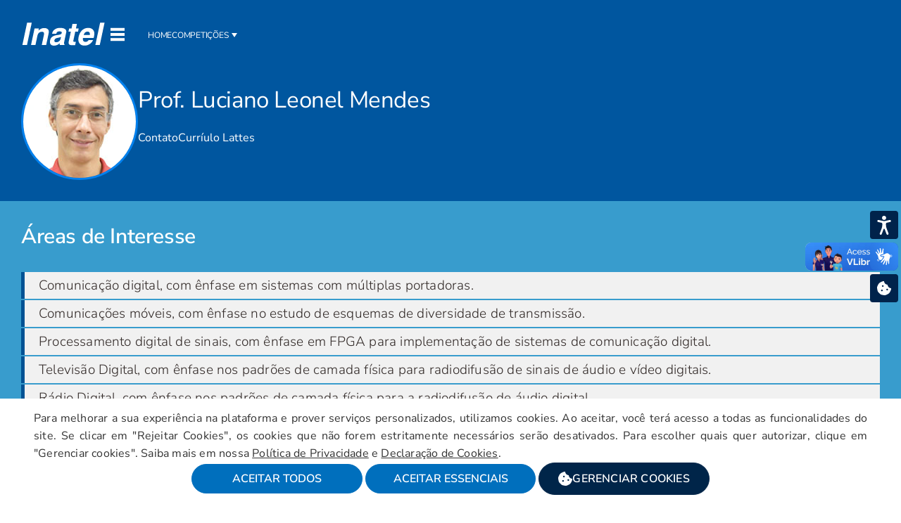

--- FILE ---
content_type: text/html; charset=UTF-8
request_url: https://inatel.br/docentes/luciano
body_size: 27151
content:
<!DOCTYPE html>

<html  lang="pt-br" dir="ltr">
<head>
  <meta charset="utf-8">
  <meta name="viewport" content="width=device-width, initial-scale=1.0" />
<link rel="preload" href="https://fonts.gstatic.com/s/nunitosans/v15/pe0TMImSLYBIv1o4X1M8ce2xCx3yop4tQpF_MeTm0lfGWVpNn64CL7U8upHZIbMV51Q42ptCp7t1R-s.woff2" as="font" type="font/woff2" crossorigin><link rel="preload" type="text/css" href="/custom/template/styles/docentes.css?v=16" as="style">
  <title>Prof. Luciano Leonel Mendes | Docentes - Inatel</title>
  <meta name="description" content="Conheça os professores que formam os engenheiros de sucesso do Inatel." />
  <meta property="og:description" content="Conheça os professores que formam os engenheiros de sucesso do Inatel." />
  <meta property="og:title" content="Prof. Luciano Leonel Mendes | Docentes - Inatel" />
  <meta property="og:site_name" content="Docentes" />
  <meta property="og:type" content="website" />
  <meta name="twitter:card" content="summary_large_image" />
  <meta name="twitter:site" content="@inateloficial" />
  <meta name="twitter:title" content="Prof. Luciano Leonel Mendes | Docentes - Inatel" />
  <meta name="twitter:description" content="Conheça os professores que formam os engenheiros de sucesso do Inatel." />
  <meta name="author" content="Inatel" />
  <meta property="og:image" content="https://inatel.br/home/images/seo-home.jpg" />
  <meta property="og:image:secure_url" content="https://inatel.br/home/images/seo-home.jpg" />
  <meta property="og:image:alt" content="Conheça os professores que formam os engenheiros de sucesso do Inatel." />
  <meta property="og:image:type" content="image/jpeg" />
  <meta property="og:image:width" content="1200" />
  <meta property="og:image:height" content="630" />
  <meta property="og:locale" content="pt_BR" />
  <meta name="twitter:image" content="https://inatel.br/home/images/seo-home.jpg" />
  <meta name="twitter:image:alt" content="Conheça os professores que formam os engenheiros de sucesso do Inatel." />
  <meta name="robots" content="index, follow" />
<meta property="og:url" content="https://inatel.br/docentes/luciano" />
<link rel="canonical" href="https://inatel.br/docentes/luciano" />
<link href="https://inatel.br/docentes/images/favicon.ico" rel="shortcut icon" type="image/vnd.microsoft.icon">
<link rel="alternate" type="application/rss+xml" title="RSS - Inatel" href="https://inatel.br/rss/index.php">


<link href="/custom/template/styles/docentes.css?v=16" rel="stylesheet" /><!-- Global para todos os sites -->
<meta name="google-site-verification" content="YHlG6YNUVegnbKjwZEfUcUyyrdktIIiSlsJMmJ89Yrg" />
<meta name="facebook-domain-verification" content="ucv6b7rk7zg0hwzwyq5j5rx942ctb9" />


  <script>
    window.dataLayer = window.dataLayer || [];
    function gtag(){dataLayer.push(arguments);}
    
    // Configuração padrão do Consent Mode (tudo negado inicialmente)
    gtag('consent', 'default', {
      'ad_storage': 'denied',
      'ad_user_data': 'denied',
      'ad_personalization': 'denied',
      'analytics_storage': 'denied',
      'functionality_storage': 'denied',
      'personalization_storage': 'denied',
      'security_storage': 'granted',
      'wait_for_update': 500
    });
  </script>
  
    <!-- Google Tag Manager -->
    <script>(function(w,d,s,l,i){w[l]=w[l]||[];w[l].push({"gtm.start":
    new Date().getTime(),event:"gtm.js"});var f=d.getElementsByTagName(s)[0],
    j=d.createElement(s),dl=l!="dataLayer"?"&l="+l:"";j.async=true;j.src=
    "https://www.googletagmanager.com/gtm.js?id="+i+dl;f.parentNode.insertBefore(j,f);
    })(window,document,"script","dataLayer","GTM-PZ5GQR9J");</script>
    <!-- End Google Tag Manager -->
    </head>

<body>

  
    <!-- Google Tag Manager (noscript) -->
    <noscript><iframe src="https://www.googletagmanager.com/ns.html?id=GTM-PZ5GQR9J"
    height="0" width="0" title="Google TagManager NoScript" style="display:none;visibility:hidden"></iframe></noscript>
    <!-- End Google Tag Manager (noscript) -->
    <main id="page" role="main">
  
<section class="mainBanner">
  <div class="wrap1396">
    <div class="wrapCont">
      <style>
        .decorationImgForText {
          align-items:center;
        }
        .icons-docentes {
          justify-content: start;
        }

        @media screen and (max-width: 1180px) {
          .decorationImgForText h1 {
            text-align:center;
            margin-top:5px;
          }
          .icons-docentes {
            justify-content: center;
          }
        }
      </style>
      <div class="decorationImgForText whiteTexts">
        <div>
          <img src="images/inatel-luciano-leonel-mendes.jpg" alt="Prof. Luciano Leonel Mendes" style="min-width: 166px;">
        </div>
        <div>
          <div class="subtopic"><h1 class="mb15-1920">Prof. Luciano Leonel Mendes</h1></div>
          <div class="icons-docentes">
              <a href="https://inatel.br/docentes/#inatel-luciano-leonel-mendes" title="Contato"><i class="icon-mail"></i> Contato</a> <a href="https://buscatextual.cnpq.br/buscatextual/visualizacv.do?id=K4737446T8" title="Lattes" target="_blank"><i class="icon-user"></i> Curríulo Lattes</a>
          </div>
        </div>
      </div>
    </div>
  </div>
</section>

<section class="wrap wrapBgAzul" style="background: #389CCD;" tabindex="0">
  <div class="wrap1396">
      <div class="wrapCont whiteTexts">
        <div class="subtopic mb30-1920">
            <h2>Áreas de Interesse</h2>
        </div>
        <ul class="ul-vertical li-xs mb30-1920">
          <li>Comunicação digital, com ênfase em sistemas com múltiplas portadoras.</li>
          <li>Comunicações móveis, com ênfase no estudo de esquemas de diversidade de transmissão.</li>
          <li>Processamento digital de sinais, com ênfase em FPGA para implementação de sistemas de comunicação digital.</li>
          <li>Televisão Digital, com ênfase nos padrões de camada física para radiodifusão de sinais de áudio e vídeo digitais.</li>
          <li>Rádio Digital, com ênfase nos padrões de camada física para a radiodifusão de áudio digital.</li>
        </ul>
      </div>
  </div>
</section>

<section class="wrap" tabindex="0">
  <div class="wrap1396">
      <div class="wrapCont">
        <div class="subtopic mb30-1920">
            <h2>Disciplinas Ministradas</h2>
        </div>

        <div class="accordionWrapper">
          <div class="accordionItem open">
            <h2 class="accordionItemHeading" tabindex="0"><em class="icon-right-open turnDown"></em>Graduação</h2>
            <div class="accordionItemContent">
              <div itemprop="text" tabindex="0">
                <p class="mb15-1920"><b>Os cursos que atualmente ministro na graduação estão listados a seguir:</b></p>

                <ul class="ul-vertical li-xs mb30-1920">
                  <li>VDispositivos de Microondas - E802-E</li>
                  <li>Eletrônica Aplicada - E622</li>
                  <li>Laboratório de Sistemas de Comunicação III/IV - T816</li>
                </ul>
             </div>
            </div>
          </div>
        
          <div class="accordionItem close">
            <h2 class="accordionItemHeading" tabindex="0"><em class="icon-right-open"></em>Lato Sensu</h2>
              <div class="accordionItemContent">
                <div itemprop="text" tabindex="0">
                  <p class="mb15-1920"><b>Pós-Graduação em Redes e Sistemas de Telecomunicações</b></p>

                  <ul class="ul-vertical li-xs mb30-1920">
                    <li>Teoria da Informação</li>
                    <li>Laboratório de Sistemas de Comunicação Digital</li>
                    <li>Laboratório de Sistemas de Transmissão Digital</li>
                    <li>Laboratório de Sistemas de Comunicação Móvel</li>
                    <li>Padrões de TV Digital</li>
                  </ul>

                  <p class="mb15-1920"><b>Pós-Graduação em Sistemas de TV Digital e IPTV</b></p>
                  <ul class="ul-vertical li-xs mb30-1920">
                    <li>Modulação Digital</li>
                    <li>Caracterização de Canais</li>
                    <li>Laboratório de Sistemas de Comunicação Digital</li>
                    <li>Padrões de TV Digital</li>
                    <li>Compressão de Vídeo</li>
                    <li>Laboratório de Transmissão de TV Digital </li>
                  </ul>
                </div>
            </div>
          </div>

          <div class="accordionItem close">
            <h2 class="accordionItemHeading" tabindex="0"><em class="icon-right-open"></em>Stricto-Sensu</h2>
              <div class="accordionItemContent">
                <div itemprop="text" tabindex="0">
                  <p class="mb15-1920"><b>Processamento Digital de Sinais</b></p>
                  <ul class="ul-vertical li-xs mb30-1920">
                    <li><a href="https://inatel.br/docentes/documents/processamento-digital-de-sinais.pdf" target="_blank" tabindex="0" role="button">PDS</a></li>
                  </ul>
                </div>
            </div>
          </div>
        </div>
        
      </div>
  </div>
</section>

</main><header  class="headNav">
  <div class="menuAncora fixarNoTopo" id="menuFlutuante">
                  <div class="ma-wrap">

                    <div class="ma-logo">
                      <a href="/" role="button" aria-label="Voltar para página inicial do Inatel"><i data-svg><svg xmlns="http://www.w3.org/2000/svg" viewBox="100 150 390 116" width="20"><title>Inatel</title><desc>O logotipo é a palavra Inatel levemente inclinada para direita.</desc><g><path d="M127.455,156.988h21.287l-21.859,102.835H105.69L127.455,156.988L127.455,156.988z M225.618,208.048	l-10.941,51.775H194.51l9.726-45.911c0.286-1.168,0.477-2.312,0.62-3.456c0.143-1.144,0.214-2.145,0.214-3.027	c0-2.86-0.834-4.982-2.527-6.412c-1.668-1.407-4.147-2.122-7.461-2.122c-5.078,0-9.392,1.406-12.968,4.219 c-3.552,2.836-5.888,6.698-6.96,11.633l-9.559,45.076h-20.31l16.186-75.946h19.905l-2.002,9.559 c3.957-3.886,8.105-6.794,12.491-8.701c4.362-1.907,9.011-2.86,13.945-2.86c6.508,0,11.656,1.501,15.447,4.529 c3.79,3.027,5.697,7.151,5.697,12.372c0,1.239-0.096,2.55-0.286,3.933S226.143,205.855,225.618,208.048L225.618,208.048z	 M282.709,222.636c-3.29,1.455-7.318,2.646-12.038,3.6c-4.744,0.954-7.557,1.55-8.438,1.788c-3.218,0.978-5.674,2.526-7.414,4.648	c-1.716,2.122-2.574,4.672-2.574,7.652c0,2.074,0.739,3.719,2.24,4.887c1.478,1.168,3.552,1.74,6.222,1.74	c5.078,0,9.487-1.574,13.206-4.721s6.15-7.342,7.271-12.61L282.709,222.636L282.709,222.636z M306.333,202.613l-9.154,43.145	c-0.238,1.313-0.405,2.432-0.524,3.361s-0.167,1.717-0.167,2.385c0,1.168,0.167,2.098,0.548,2.789 c0.381,0.715,1.049,1.406,2.026,2.098l-0.763,3.432h-21.025c-0.048-0.285-0.143-0.643-0.286-1.119	c-0.381-1.813-0.572-3.076-0.572-3.768c0-0.428,0.048-1,0.119-1.715c0.072-0.74,0.167-1.574,0.31-2.551	c-3.218,3.861-7.032,6.793-11.49,8.818c-4.458,2.027-9.344,3.053-14.708,3.053c-5.721,0-10.274-1.455-13.659-4.338	c-3.361-2.885-5.054-6.771-5.054-11.658c0-9.51,2.574-16.876,7.724-22.097c5.125-5.197,13.206-8.629,24.171-10.25	c1.788-0.287,4.195-0.645,7.271-1.049c10.131-1.168,15.185-4.53,15.185-10.108c0-2.098-0.834-3.623-2.527-4.577	c-1.669-0.954-4.338-1.43-8.033-1.43c-4.195,0-7.581,0.93-10.131,2.813c-2.574,1.883-4.052,4.529-4.481,7.914h-19.166	c1.359-8.2,5.292-14.684,11.824-19.451c6.507-4.768,14.731-7.151,24.672-7.151c8.987,0,15.971,1.454,20.954,4.362	s7.484,6.984,7.484,12.205c0,0.834-0.047,1.668-0.143,2.503C306.642,201.063,306.5,201.874,306.333,202.613L306.333,202.613z	 M335.081,163.281h20.31l-4.338,20.595h12.634l-3.004,14.303h-12.776l-8.844,42.026c0,0.238-0.048,0.547-0.144,0.93	c-0.095,0.404-0.144,0.668-0.144,0.811c0,1.119,0.549,1.93,1.67,2.406c1.119,0.502,3.051,0.74,5.792,0.74h4.409l-3.289,15.303	c-1.168,0.049-2.717,0.096-4.672,0.145c-3.528,0.094-5.84,0.143-6.913,0.143c-6.508,0-11.18-0.883-14.017-2.646	c-2.837-1.787-4.267-4.672-4.267-8.678c0-1.119,0.118-2.455,0.357-4.051c0.214-1.574,0.596-3.6,1.12-6.08l8.701-41.048h-10.752	l3.004-14.303h10.895L335.081,163.281L335.081,163.281z M432.339,227.213H383.4c-0.167,1.025-0.311,2.026-0.405,3.004	s-0.144,1.835-0.144,2.574c0,4.1,0.978,7.199,2.956,9.297s4.911,3.146,8.772,3.146c3.266,0,6.031-0.668,8.344-1.979	c2.313-1.334,4.434-3.48,6.389-6.46h20.309c-3.576,7.962-8.914,14.208-16.018,18.761c-7.105,4.553-14.994,6.842-23.695,6.842	c-8.63,0-15.424-2.551-20.43-7.676c-5.006-5.127-7.508-12.016-7.508-20.692c0-6.197,1.096-12.609,3.289-19.236	c2.17-6.627,5.077-12.325,8.725-17.092c4.172-5.435,9.059-9.559,14.588-12.348c5.531-2.789,11.633-4.195,18.283-4.195	c8.939,0,15.924,2.36,20.955,7.104c5.029,4.72,7.531,11.275,7.531,19.666c0,2.193-0.213,4.696-0.666,7.534	C434.246,218.322,433.458,222.232,432.339,227.213L432.339,227.213z M414.46,213.912c0.143-1.119,0.262-2.098,0.334-2.955	c0.07-0.858,0.096-1.55,0.096-2.05c0-3.385-0.979-6.031-2.957-7.914s-4.768-2.813-8.344-2.813c-4.146,0-7.676,1.335-10.607,4.005	s-5.172,6.579-6.697,11.728H414.46L414.46,213.912z M461.826,156.988h20.311l-21.932,102.835h-20.262L461.826,156.988	L461.826,156.988z"/></g></svg></i></a>
                      <div class="ma-navMobile mobileHomeGeneral ">
                        <a href="#" data-navgeneral role="button" aria-label="Você pode abrir os itens do menu Geral com a tecla: N" tabindex="0" accesskey="N"><i data-svg class="open active"><svg viewBox="0 -1 26 26" xmlns="http://www.w3.org/2000/svg" width="20"><desc>Ícone de menu, seu desenho são três linhas horizontais uma abaixo da outra</desc><path d="m0 0h27.65v5.219h-27.65z"></path><path d="m0 9.39h27.65v5.219h-27.65z"></path><path d="m0 18.781h27.65v5.219h-27.65z"></path></svg></i><i data-svg class="close"><svg viewBox="0 0 24 24" xmlns="http://www.w3.org/2000/svg" width="20"><desc>Ícone de um x, fechar, sair</desc><path fill-rule="evenodd" clip-rule="evenodd" d="M5.29289 5.29289C5.68342 4.90237 6.31658 4.90237 6.70711 5.29289L12 10.5858L17.2929 5.29289C17.6834 4.90237 18.3166 4.90237 18.7071 5.29289C19.0976 5.68342 19.0976 6.31658 18.7071 6.70711L13.4142 12L18.7071 17.2929C19.0976 17.6834 19.0976 18.3166 18.7071 18.7071C18.3166 19.0976 17.6834 19.0976 17.2929 18.7071L12 13.4142L6.70711 18.7071C6.31658 19.0976 5.68342 19.0976 5.29289 18.7071C4.90237 18.3166 4.90237 17.6834 5.29289 17.2929L10.5858 12L5.29289 6.70711C4.90237 6.31658 4.90237 5.68342 5.29289 5.29289Z" /></svg></i></a>
                      </div>
                      <div class="ma-navMobile mobileHome ">
                        <a href="#" id="dropbtn" class="menuAtivo" role="button" aria-label="Você pode abrir os itens desse menu, em mobile, com o atalho de tela: L" tabindex="0" accesskey="L"><i data-svg class="open active"><svg aria-hidden="true" viewBox="0 0 16 16" width="16"><desc>Ícone de lista de itens, útil para menu, o desenho são três pontos um ao lado do outro</desc><path d="M8 9a1.5 1.5 0 1 0 0-3 1.5 1.5 0 0 0 0 3ZM1.5 9a1.5 1.5 0 1 0 0-3 1.5 1.5 0 0 0 0 3Zm13 0a1.5 1.5 0 1 0 0-3 1.5 1.5 0 0 0 0 3Z"></path></svg></i><i data-svg class="close"><svg viewBox="0 0 24 24" xmlns="http://www.w3.org/2000/svg" width="20"><desc>Ícone de um x, fechar, sair</desc><path fill-rule="evenodd" clip-rule="evenodd" d="M5.29289 5.29289C5.68342 4.90237 6.31658 4.90237 6.70711 5.29289L12 10.5858L17.2929 5.29289C17.6834 4.90237 18.3166 4.90237 18.7071 5.29289C19.0976 5.68342 19.0976 6.31658 18.7071 6.70711L13.4142 12L18.7071 17.2929C19.0976 17.6834 19.0976 18.3166 18.7071 18.7071C18.3166 19.0976 17.6834 19.0976 17.2929 18.7071L12 13.4142L6.70711 18.7071C6.31658 19.0976 5.68342 19.0976 5.29289 18.7071C4.90237 18.3166 4.90237 17.6834 5.29289 17.2929L10.5858 12L5.29289 6.70711C4.90237 6.31658 4.90237 5.68342 5.29289 5.29289Z" /></svg></i></a>
                      </div>
                    </div>

                    <div class="ma-menu onlyHomeGeneral navgeneral">
                      
          
            <nav>
              <ul class="topic-nav">
        <li class="subtopic-nav" data-dropdown><a href="#" role="button" aria-haspopup="true" tabindex="0">Conheça o Inatel</a><ul class="dropdown-ma-menu display col-4 pos-1"><li class="subtopicos"><b class="sub" tabindex="0">Institucional</b><ul class="items-nav"><li><a href="https://inatel.br/home/quem-somos" tabindex="0" role="link">Quem Somos</a></li><li><a href="https://inatel.br/finatel" tabindex="0" role="link">Finatel</a></li><li><a href="https://inatel.br/noticias/sala-de-imprensa" tabindex="0" role="link">Sala de Imprensa</a></li><li><a href="https://inatel.br/acessibilidade" tabindex="0" role="link">Acessibilidade</a></li><li><a href="https://inatel.br/home/infraestrutura" tabindex="0" role="link">Infraestrutura</a></li><li><a href="https://inatel.br/conheca-o-inatel" tabindex="0" role="link">Faça um tour virtual</a></li><li><a href="https://inatel.br/home/premios" tabindex="0" role="link">Prêmios e Certificações</a></li><li><a href="https://inatel.br/licitacoes" tabindex="0" role="link">Licitações</a></li><li><a href="https://inatel.br/50anos" tabindex="0" role="link">50 anos</a></li><li><a href="https://inatel.br/60anos" tabindex="0" role="link">60 anos</a></li><li><a href="https://inatel.br/blog" tabindex="0" role="link">Blog</a></li></ul></li><li class="subtopicos"><b class="sub" tabindex="0">Acesse</b><ul class="items-nav"><li><a href="https://inatel.br/brigada" tabindex="0" role="link">Brigada de emergência</a></li><li><a href="https://inatel.br/carreiras" tabindex="0" role="link">Carreiras</a></li><li><a href="https://inatel.br/cipa" tabindex="0" role="link">Cipa</a></li><li><a href="https://inatel.br/combate-assedio" tabindex="0" role="link">Combate ao assédio</a></li><li><a href="https://inatel.br/coronavirus" tabindex="0" role="link">Coronavírus</a></li><li><a href="https://inatel.br/intranet" tabindex="0" role="link">Intranet</a></li><li><a href="https://inatel.br/ouvidoria" tabindex="0" role="link">Ouvidoria</a></li><li><a href="https://inatel.br/politica-privacidade" tabindex="0" role="link">Política de Privacidade</a></li></ul></li><li class="subtopicos"><b class="sub" tabindex="0">Educação</b><ul class="items-nav"><li><a href="https://inatel.br/docentes" tabindex="0" role="link">Corpo Docente</a></li><li><a href="https://inatel.br/cpa" tabindex="0" role="link">Comissão Própria de Avaliação - CPA</a></li><li><a href="https://inatel.br/sinaes" tabindex="0" role="link">Sinaes</a></li><li><a href="https://inatel.br/enade" tabindex="0" role="link">Enade</a></li></ul></li><li class="subtopicos"><b class="sub" tabindex="0">Comunidade</b><ul class="items-nav"><li><a href="https://inatel.br/centrodememoria" tabindex="0" role="link">Centro de Memória</a></li><li><a href="https://inatel.br/casaviva" tabindex="0" role="link">Inatel Cas@viva</a></li><li><a href="https://inatel.br/inatelcultural" tabindex="0" role="link">Inatel Cultural</a></li><li><a href="https://inatel.br/esportes" tabindex="0" role="link">Inatel em Movimento</a></li><li><a href="https://inatel.br/lixoeletronico" tabindex="0" role="link">Lixo eletrônico</a></li><li><a href="https://inatel.br/seguranca-cibernetica" tabindex="0" role="link">Segurança Cibernética</a></li><li><a href="https://inatel.br/setembroamarelo" tabindex="0" role="link">Setembro Amarelo</a></li><li><a href="https://inatel.br/inatelcultural/realize-seu-evento" tabindex="0" role="link">Realize seu Evento</a></li><li><a href="https://inatel.br/start-inatel/" tabindex="0" role="link">Start Inatel</a></li><li><a href="https://inatel.br/tedx" tabindex="0" role="link">TEDX</a></li></ul></li></ul></li><li class="subtopic-nav" data-dropdown><a href="#" role="button" aria-haspopup="true" tabindex="0">Cursos</a><ul class="dropdown-ma-menu display col-3 pos-2"><li class="subtopicos"><b class="sub" tabindex="0">Graduação</b><ul class="items-nav"><li><a href="https://inatel.br/vestibular/" tabindex="0" role="link">Inscreva-se no Vestibular</a></li><li><a href="https://inatel.br/vestibular/engenharia-biomedica" tabindex="0" role="link">Engenharia Biomédica</a></li><li><a href="https://inatel.br/vestibular/engenharia-de-controle-e-automacao" tabindex="0" role="link">Engenharia de Controle e Automação</a></li><li><a href="https://inatel.br/vestibular/engenharia-de-computacao" tabindex="0" role="link">Engenharia de Computação</a></li><li><a href="https://inatel.br/vestibular/engenharia-eletrica" tabindex="0" role="link">Engenharia Elétrica</a></li><li><a href="https://inatel.br/vestibular/engenharia-de-producao" tabindex="0" role="link">Engenharia de Produção</a></li><li><a href="https://inatel.br/vestibular/engenharia-de-software" tabindex="0" role="link">Engenharia de Software</a></li><li><a href="https://inatel.br/vestibular/engenharia-de-telecomunicacoes" tabindex="0" role="link">Engenharia de Telecomunicações</a></li><li><a href="https://inatel.br/suabolsa" tabindex="0" role="link">Sua Bolsa</a></li><li><a href="https://inatel.br/vestibular/transferencia-e-portador-de-diploma" tabindex="0" role="link">Transferência</a></li></ul></li><li class="subtopicos"><b class="sub" tabindex="0">Pós-graduação (Online)</b><ul class="items-nav"><li><a href="https://inatel.br/pos/" tabindex="0" role="link">Todas Especializações</a></li><li><a href="https://inatel.br/pos/engenharia-de-software" tabindex="0" role="link">Engenharia de Software</a></li><li><a href="https://inatel.br/pos/mba-em-gestao-de-negocios-tecnologicos" tabindex="0" role="link">MBA em Gestão em Negócios Tecnológicos</a></li><li><a href="https://inatel.br/pos/tecnologias-emergentes-para-industria" tabindex="0" role="link">Tecnologias Emergentes para a Indústria</a></li><li><a href="https://inatel.br/pos/engenharia-de-redes-e-sistemas-de-telecomunicacoes" tabindex="0" role="link">Engenharia de Redes e Sistemas de Telecomunicações</a></li><li><a href="https://inatel.br/pos/redes-de-comunicacoes-moveis-5g" tabindex="0" role="link">Redes Comunicações Moveis 5G</a></li><li><a href="https://inatel.br/pos/transformacao-digital" tabindex="0" role="link">Transformação Digital</a></li><li><a href="https://inatel.br/pos/tecnologias-disruptivas-e-gestao-em-saude" tabindex="0" role="link">Tecnologias Disruptivas e Gestão em Saúde</a></li></ul></li><li class="subtopicos"><b class="sub" tabindex="0">Stricto Sensu</b><ul class="items-nav"><li><a href="https://inatel.br/mestrado-doutorado/" tabindex="0" role="link">Conheça os Programas</a></li><li><a href="https://inatel.br/mestrado-doutorado/mestrado-em-telecomunicacoes" tabindex="0" role="link">Mestrado em Telecomunicações</a></li><li><a href="https://inatel.br/mestrado-doutorado/doutorado-em-telecomunicacoes" tabindex="0" role="link">Doutorado em Telecomunicações</a></li></ul></li><li class="subtopicos"><b class="sub" tabindex="0">Inatel Online</b><ul class="items-nav"><li><a href="https://online.inatel.br/" tabindex="0" role="link">Cursos do Inatel Online</a></li></ul></li><li class="subtopicos"><b class="sub" tabindex="0">Treinamentos</b><ul class="items-nav"><li><a href="https://inatel.br/treinamento/" tabindex="0" role="link">Cursos de Extensão e Certificações</a></li></ul></li></ul></li><li class="subtopic-nav" data-dropdown><a href="#" role="button" aria-haspopup="true" tabindex="0">Alunos</a><ul class="dropdown-ma-menu display col-3 pos-3"><li class="subtopicos"><b class="sub" tabindex="0">Acadêmico</b><ul class="items-nav"><li><a href="https://inatel.br/estudante/" tabindex="0" role="link">Estudante</a></li><li><a href="https://inatel.br/biblioteca/" tabindex="0" role="link">Biblioteca</a></li><li><a href="https://siteseguro.inatel.br/PortalAcademico/WebLogin.aspx?ReturnUrl=%2fPortalacademico" tabindex="0" role="link">Portal da Graduação</a></li><li><a href="https://login.microsoftonline.com/7e9e2c51-9fcf-4f2e-a79b-097e52a424cd/saml2?SAMLRequest=lZJLT8MwEIT%2fSuR7Hn0mWE2k0AqIVCBqAgcuyHE2raXEDl6Hx7%2fHpEUqB5CQfFrNzrcz8gpZ1%2fY0HcxB7uBlADROtonJM7ComYRV5S6DaunOq2nksmXI3IqHc97MIKrCBXEeQaNQMiZTLyBOhjhAJtEwaewomM7dwL5FObmgi4jOoifi5FoZxVV7KWQt5D4mg5ZUMRRIJesAqeG0SG%2b31DrS6ihCelOWuZvfFyVxUkTQxkLXSuLQgS5AvwoOD7ttTA7G9Eh9H4UBhP2glSckM9B6lfavbTimUs5q6ARnvjUwzN%2bqvZCFbeHkR5z3rpVIx2L%2bPq8%2fZSHJ6ktNx%2fz6bP%2fvdfadhCT%2fuXvln8GO5J7eWfdsk6tW8A%2fnSumOmd%2fhE28yTkTtNqOUDhJ74KIRUNuG21a9rTVYfkyMHmwlfnKk%2fvwpySc%3d" tabindex="0" role="link">Portal da Pós-graduação</a></li><li><a href="https://moodle.inatel.br/login/index.php" tabindex="0" role="link">Portal EAD - Moodle</a></li><li><a href="https://inatel.br/sae" tabindex="0" role="link">Assistência Estudantil</a></li><li><a href="https://inatel.br/docentes" tabindex="0" role="link">Docentes</a></li></ul></li><li class="subtopicos"><b class="sub" tabindex="0">Programas</b><ul class="items-nav"><li><a href="https://inatel.br/inatel-cisco-academy" tabindex="0" role="link">Cisco Networking Academy</a></li><li><a href="https://inatel.br/estudante/estagio" tabindex="0" role="link">Estágios</a></li><li><a href="https://inatel.br/foreigners/" tabindex="0" role="link">Foreigners</a></li><li><a href="https://inatel.br/ic" tabindex="0" role="link">Iniciação Científica</a></li><li><a href="https://inatel.br/intercambios" tabindex="0" role="link">Intercâmbios</a></li><li><a href="https://inatel.br/mind" tabindex="0" role="link">Mind ++</a></li><li><a href="https://inatel.br/estudante/monitoria" tabindex="0" role="link">Monitoria</a></li><li><a href="https://inatel.br/projeto-tw4y" tabindex="0" role="link">Projeto TW4Y</a></li><li><a href="https://inatel.br/startups/programas/programa-de-milhagem" tabindex="0" role="link">Programa de milhagem</a></li></ul></li><li class="subtopicos"><b class="sub" tabindex="0">Movimentos estudantis e Esportes</b><ul class="items-nav"><li><a href="https://cp2ejr.com.br/" tabindex="0" role="link">Empresa júnior - CP2eJR</a></li><li><a href="https://inatel.br/isa" tabindex="0" role="link">ISA -International Society of Automation</a></li><li><a href="https://inatel.br/estudante/movimentos-estudantis" tabindex="0" role="link">Movimentos estudantis</a></li><li><a href="https://inatel.br/esportes/" tabindex="0" role="link">Centro Poliesportivo</a></li></ul></li></ul></li><li class="subtopic-nav" data-dropdown><a href="#" role="button" aria-haspopup="true" tabindex="0">Soluções Tecnológicas</a><ul class="dropdown-ma-menu display col-2 pos-4"><li class="subtopicos"><b class="sub" tabindex="0">ICC</b><ul class="items-nav"><li><a href="https://inatel.br/icc" tabindex="0" role="link">Inatel Competence Center</a></li><li><a href="https://inatel.br/icc/pdi" tabindex="0" role="link">PD&I</a></li><li><a href="https://inatel.br/icc/gestao-da-propriedade-intelectual-ngti" tabindex="0" role="link">Propriedade Intelectual</a></li></ul></li><li class="subtopicos"><b class="sub" tabindex="0">Serviços</b><ul class="items-nav"><li><a href="https://inatel.br/icc/testes-ensaios-e-calibracao" tabindex="0" role="link">Ensaios e Calibração</a></li><li><a href="https://inatel.br/icc/servicos-tecnologicos" tabindex="0" role="link">Serviços tecnológicos</a></li></ul></li></ul></li><li class="subtopic-nav" data-dropdown><a href="#" role="button" aria-haspopup="true" tabindex="0">Pesquisa e Laboratórios</a><ul class="dropdown-ma-menu display col-3 pos-5"><li class="subtopicos"><b class="sub" tabindex="0">Pesquisa</b><ul class="items-nav"><li><a href="https://inatel.br/pesquisa" tabindex="0" role="link">Pesquisa & Inovação</a></li><li><a href="https://inatel.br/crr" tabindex="0" role="link">Centro de Referência em Radiocomunicações - CRR</a></li><li><a href="https://inatel.br/cxsc" tabindex="0" role="link">Centro de Segurança Cibernética (CxSC Telecom Inatel)</a></li><li><a href="https://inatel.br/brasil6g" tabindex="0" role="link">Brasil 6G</a></li><li><a href="https://inatel.br/ehealth" tabindex="0" role="link">eHealth Innovation Center</a></li><li><a href="https://inatel.br/iotgroup" tabindex="0" role="link">IoT Group</a></li><li><a href="https://inatel.br/xgmobile" tabindex="0" role="link">Centro de Competência - xGMobile</a></li><li><a href="https://inatel.br/5g" tabindex="0" role="link">5g</a></li></ul></li><li class="subtopicos"><b class="sub" tabindex="0">Laboratórios</b><ul class="items-nav"><li><a href="https://inatel.br/cdghub" tabindex="0" role="link">CDG (Coders, Developers and Gamers) Hub</a></li><li><a href="https://inatel.br/csilab" tabindex="0" role="link">Laboratório de Segurança Cibernética e Internet das Coisas - CS&I Lab</a></li><li><a href="https://inatel.br/ictlab" tabindex="0" role="link">Information and Communications Technologies - ICT Lab</a></li><li><a href="https://inatel.br/robotica" tabindex="0" role="link">Robótica e Inteligência Artificial</a></li><li><a href="https://inatel.br/wailab" tabindex="0" role="link">Wireless and Artificial Intelligence Laboratory - WAI Lab</a></li><li><a href="https://inatel.br/woca" tabindex="0" role="link">Wireless and Optical Convergent Access - WOCA</a></li></ul></li><li class="subtopicos"><b class="sub" tabindex="0">Projetos</b><ul class="items-nav"><li><a href="https://inatel.br/lambda" tabindex="0" role="link">Projeto Lambda</a></li><li><a href="https://inatel.br/novagenesis" tabindex="0" role="link">Projeto NovaGenesis</a></li><li><a href="https://inatel.br/heicomp/edital" tabindex="0" role="link">Projeto Heicomp</a></li><li><a href="https://inatel.br/iot-cidades" tabindex="0" role="link">IoT Cidades</a></li></ul></li></ul></li><li class="subtopic-nav" data-dropdown><a href="#" role="button" aria-haspopup="true" tabindex="0">Empreendedorismo</a><ul class="dropdown-ma-menu display col-1 pos-6"><li><a href="https://inatel.br/startups" tabindex="0" role="link">Crie sua Startup</a></li><li><a href="https://inatel.br/startups/fablab" tabindex="0" role="link">Fab Lab - Laboratório de Ideação</a></li><li><a href="https://inatel.br/maker" tabindex="0" role="link">Inatel Maker</a></li><li><a href="https://ideias.inatel.br/" tabindex="0" role="link">Banco de Ideias e Oportunidades</a></li></ul></li><li class="subtopic-nav" data-dropdown><a href="#" role="button" aria-haspopup="true" tabindex="0">Eventos</a><ul class="dropdown-ma-menu display col-2 pos-7"><li class="subtopicos"><b class="sub" tabindex="0">Para Alunos</b><ul class="items-nav"><li><a href="https://inatel.br/biochallengebrasil/" tabindex="0" role="link">Biochallenge Brasil</a></li><li><a href="https://inatel.br/compsoft/" tabindex="0" role="link">Compsoft</a></li><li><a href="https://inatel.br/cpg/" tabindex="0" role="link">CPG</a></li><li><a href="https://inatel.br/fetin-alunos/" tabindex="0" role="link">Fetin Alunos</a></li><li><a href="https://inatel.br/incitel/" tabindex="0" role="link">Incitel</a></li><li><a href="https://inatel.br/sefitel/" tabindex="0" role="link">Sefitel</a></li><li><a href="https://inatel.br/automacao-e-eletrica/" tabindex="0" role="link">Semana da Automação e Elétrica</a></li><li><a href="https://inatel.br/semanadabiomedica/" tabindex="0" role="link">Semana da Biomédica</a></li><li><a href="https://inatel.br/semanadaproducao/" tabindex="0" role="link">Semana da Produção</a></li><li><a href="https://inatel.br/semanadatelecom/" tabindex="0" role="link">Semana da Telecom</a></li></ul></li><li class="subtopicos"><b class="sub" tabindex="0">Para Comunidade</b><ul class="items-nav"><li><a href="https://inatel.br/connectsummit/" tabindex="0" role="link">Connect Summit</a></li><li><a href="https://inatel.br/edutec/" tabindex="0" role="link">Edutec</a></li><li><a href="https://inatel.br/emprendesur/" tabindex="0" role="link">Emprendesur</a></li><li><a href="https://inatel.br/feiradeciencia" tabindex="0" role="link">Feira de Ciência</a></li><li><a href="https://inatel.br/feiradeoportunidades" tabindex="0" role="link">Feira de Oportunidades</a></li><li><a href="https://inatel.br/fetin" tabindex="0" role="link">Fetin</a></li><li><a href="https://inatel.br/mulheres-em-tic" tabindex="0" role="link">Mulheres em TIC</a></li><li><a href="https://inatel.br/hacktown" tabindex="0" role="link">Inatel no HackTown</a></li><li><a href="https://inatel.br/imece/" tabindex="0" role="link">Imece</a></li><li><a href="https://inatel.br/ironcup/" tabindex="0" role="link">Ironcup</a></li><li><a href="https://inatel.br/noitefeliz/" tabindex="0" role="link">Noite Feliz</a></li><li><a href="https://inatel.br/playgames/" tabindex="0" role="link">Play Games</a></li><li><a href="https://inatel.br/tedx" tabindex="0" role="link">TEDX</a></li></ul></li></ul></li><li><a href="https://inatel.br/exaluno" tabindex="0" role="link">Ex-alunos</a></li><li><a href="https://inatel.br/vestibular/" tabindex="0" role="link">Vestibular</a></li></ul>
  <ul class="socialMidiasHome">
    <li><a href="https://pt-br.facebook.com/inatel" target="_blank" tabindex="0" role="button" title="Este link irá te levar para a rede social Facebook do Inatel"><span data-svg title="Ir para o Facebook"><svg viewBox="-5 0 20 20" version="1.1" xmlns="http://www.w3.org/2000/svg" xmlns:xlink="http://www.w3.org/1999/xlink"><g stroke="none" stroke-width="1" fill-rule="evenodd"><g transform="translate(-385.000000, -7399.000000)"><g transform="translate(56.000000, 160.000000)"><path d="M335.821282,7259 L335.821282,7250 L338.553693,7250 L339,7246 L335.821282,7246 L335.821282,7244.052 C335.821282,7243.022 335.847593,7242 337.286884,7242 L338.744689,7242 L338.744689,7239.14 C338.744689,7239.097 337.492497,7239 336.225687,7239 C333.580004,7239 331.923407,7240.657 331.923407,7243.7 L331.923407,7246 L329,7246 L329,7250 L331.923407,7250 L331.923407,7259 L335.821282,7259 Z"></path></g></g></g></svg></span></a></li>
    <li><a href="https://www.instagram.com/inatel.tecnologias" target="_blank" tabindex="0" role="button" title="Este link irá te levar para a rede social Instagram do Inatel"><span data-svg title="Ir para o Instagram"><svg viewBox="0 0 20 20" version="1.1" xmlns="http://www.w3.org/2000/svg" xmlns:xlink="http://www.w3.org/1999/xlink"><g stroke="none" stroke-width="1" fill-rule="evenodd"><g  transform="translate(-340.000000, -7439.000000)"><g transform="translate(56.000000, 160.000000)"><path d="M289.869652,7279.12273 C288.241769,7279.19618 286.830805,7279.5942 285.691486,7280.72871 C284.548187,7281.86918 284.155147,7283.28558 284.081514,7284.89653 C284.035742,7285.90201 283.768077,7293.49818 284.544207,7295.49028 C285.067597,7296.83422 286.098457,7297.86749 287.454694,7298.39256 C288.087538,7298.63872 288.809936,7298.80547 289.869652,7298.85411 C298.730467,7299.25511 302.015089,7299.03674 303.400182,7295.49028 C303.645956,7294.859 303.815113,7294.1374 303.86188,7293.08031 C304.26686,7284.19677 303.796207,7282.27117 302.251908,7280.72871 C301.027016,7279.50685 299.5862,7278.67508 289.869652,7279.12273 M289.951245,7297.06748 C288.981083,7297.0238 288.454707,7296.86201 288.103459,7296.72603 C287.219865,7296.3826 286.556174,7295.72155 286.214876,7294.84312 C285.623823,7293.32944 285.819846,7286.14023 285.872583,7284.97693 C285.924325,7283.83745 286.155174,7282.79624 286.959165,7281.99226 C287.954203,7280.99968 289.239792,7280.51332 297.993144,7280.90837 C299.135448,7280.95998 300.179243,7281.19026 300.985224,7281.99226 C301.980262,7282.98483 302.473801,7284.28014 302.071806,7292.99991 C302.028024,7293.96767 301.865833,7294.49274 301.729513,7294.84312 C300.829003,7297.15085 298.757333,7297.47145 289.951245,7297.06748 M298.089663,7283.68956 C298.089663,7284.34665 298.623998,7284.88065 299.283709,7284.88065 C299.943419,7284.88065 300.47875,7284.34665 300.47875,7283.68956 C300.47875,7283.03248 299.943419,7282.49847 299.283709,7282.49847 C298.623998,7282.49847 298.089663,7283.03248 298.089663,7283.68956 M288.862673,7288.98792 C288.862673,7291.80286 291.150266,7294.08479 293.972194,7294.08479 C296.794123,7294.08479 299.081716,7291.80286 299.081716,7288.98792 C299.081716,7286.17298 296.794123,7283.89205 293.972194,7283.89205 C291.150266,7283.89205 288.862673,7286.17298 288.862673,7288.98792 M290.655732,7288.98792 C290.655732,7287.16159 292.140329,7285.67967 293.972194,7285.67967 C295.80406,7285.67967 297.288657,7287.16159 297.288657,7288.98792 C297.288657,7290.81525 295.80406,7292.29716 293.972194,7292.29716 C292.140329,7292.29716 290.655732,7290.81525 290.655732,7288.98792"></path></g></g></g></svg></span></a></li>
    <li><a href="https://www.youtube.com/channel/UCBB5HfmeAByTUs0XuzFXRew" target="_blank" tabindex="0" role="button" title="Este link irá te levar para a rede social Youtube do Inatel"><span data-svg title="Ir para o Youtube"><svg viewBox="-0.5 0 8 8" version="1.1" xmlns="http://www.w3.org/2000/svg" xmlns:xlink="http://www.w3.org/1999/xlink"><g stroke="none" stroke-width="1" fill-rule="evenodd"><g transform="translate(-427.000000, -3765.000000)"><g transform="translate(56.000000, 160.000000)"><polygon points="371 3605 371 3613 378 3609"></polygon></g></g></g></svg></span></a></li>
    <li><a href="https://www.linkedin.com/school/inatel" target="_blank" tabindex="0" role="button" title="Este link irá te levar para a rede social Linkedin do Inatel"><span data-svg title="Ir para o Linkedin"><svg viewBox="0 0 21 21" xmlns="http://www.w3.org/2000/svg" xmlns:xlink="http://www.w3.org/1999/xlink"><g stroke="none" stroke-width="1" fill-rule="evenodd"><g transform="translate(-180.000000, -7479.000000)"><g transform="translate(56.000000, 160.000000)"><path d="M144,7339 L140,7339 L140,7332.001 C140,7330.081 139.153,7329.01 137.634,7329.01 C135.981,7329.01 135,7330.126 135,7332.001 L135,7339 L131,7339 L131,7326 L135,7326 L135,7327.462 C135,7327.462 136.255,7325.26 139.083,7325.26 C141.912,7325.26 144,7326.986 144,7330.558 L144,7339 L144,7339 Z M126.442,7323.921 C125.093,7323.921 124,7322.819 124,7321.46 C124,7320.102 125.093,7319 126.442,7319 C127.79,7319 128.883,7320.102 128.883,7321.46 C128.884,7322.819 127.79,7323.921 126.442,7323.921 L126.442,7323.921 Z M124,7339 L129,7339 L129,7326 L124,7326 L124,7339 Z"></path></g></g></g></svg></span></a></li>
    <li><a href="https://www.flickr.com/photos/inatel/albums" target="_blank" tabindex="0" role="button" title="Este link irá te levar para a rede social Flickr do Inatel"><span data-svg title="Ir para o Flickr"><svg xmlns="http://www.w3.org/2000/svg" xmlns:xlink="http://www.w3.org/1999/xlink" viewBox="0 0 512 512"><g><path style="display: inline;" d="M242.549,256c0,66.844-54.182,121.026-121.025,121.026C54.682,377.025,0.5,322.844,0.5,256	c0-66.843,54.182-121.024,121.024-121.024C188.368,134.975,242.549,189.157,242.549,256z M390.475,134.975	c-66.843,0-121.024,54.182-121.024,121.024c0,66.844,54.182,121.026,121.024,121.026c66.844,0,121.025-54.182,121.025-121.026	C511.5,189.157,457.318,134.975,390.475,134.975z"></path></g></svg></span></a></li>
  </ul>

        </nav>
      
                    </div>

                    <div class="ma-menu onlyHome navLocal">
                      <nav>
                        <ul class="topic-nav">
  <li><a href="https://inatel.br/docentes" title="Este link irá abrir a página inicial" tabindex="0" role="button">Home</a></li>

  <!-- Link com Tópico (sem subtópico) -->
  <li class="subtopic-nav" data-dropdown>
    <a href="#" role="button" aria-haspopup="true" tabindex="0">Competições</a>
    <ul class="dropdown-ma-menu display col-1 pos-2">
      <li><a href="https://siteseguro.inatel.br/PortalAcademico/WebLogin.aspx?ReturnUrl=%2fPortalacademico" title="Este link irá abrir o site: Site Seguro Inatel - Portal Acadêmico" tabindex="0" role="button" target="_blank">Graduação</a></li>
      <li><a href="https://siteseguro.inatel.br/GestaoAcademica/Conta/Login?ReturnUrl=%2FGestaoAcademica%2F" title="Este link irá abrir o site: Site Seguro Inatel - Portal Acadêmico" tabindex="0" role="button" target="_blank">Pos-Graduação</a></li>
    </ul>
  </li>
         </ul>
                    </nav>
                  </div>

                  <div class="shadow"></div>
                </div>
              </div></header>

  <footer id="sp-bottom" style="position: static;">
<div class="wrap1396">
    <div class="wrapContRodape">
        <div class="rodapeFlex">
            <div class="logoRodape">
                <!--i class="icon-logo-inatel" style="font-size:34px; color:#fff;"></i-->
                                                         <h2>
                        <svg xmlns="http://www.w3.org/2000/svg" xmlns:xlink="http://www.w3.org/1999/xlink" x="0px" y="0px" viewBox="380 380 1200 350" enable-background="new 0 0 1920 1080" style="width: 100%; max-width: 320px;">
                            <title>Inatel 60 Anos</title>
                            <g>
                                <g>
                                    <g>
                                        <path fill="#FFFFFF" d="M757.8,533.5h19.6l-21.2,99.4h-19.6L757.8,533.5L757.8,533.5z M712,588.5c0.1-1.1,0.2-2,0.3-2.9 c0-0.8,0.1-1.5,0.1-2c0-3.3-1-5.8-2.9-7.7c-1.9-1.9-4.6-2.7-8.1-2.7s-7.4,1.3-10.3,3.9c-2.9,2.6-5,6.3-6.5,11.3L712,588.5 L712,588.5L712,588.5z M729.2,601.4h-47.3c-0.2,1-0.3,1.9-0.4,2.9c-0.1,1-0.1,1.8-0.1,2.5c0,3.9,1,7,2.9,9c1.9,2,4.7,3,8.5,3 s5.8-0.6,8.1-1.9c2.2-1.3,4.3-3.4,6.2-6.3h19.6c-3.4,7.7-8.6,13.7-15.5,18.1c-6.9,4.4-14.5,6.6-22.9,6.6s-14.9-2.5-19.7-7.4 c-4.8-4.9-7.3-11.7-7.3-20c0-8.3,1.1-12.2,3.2-18.6c2-6.4,4.9-11.9,8.4-16.5c4-5.3,8.8-9.3,14.1-11.9c5.3-2.7,11.3-4,17.7-4 c6.4,0,15.4,2.3,20.3,6.9c4.9,4.6,7.3,10.9,7.3,19s-0.2,4.5-0.6,7.3C731.1,592.8,730.4,596.6,729.2,601.4 M635.2,539.6h19.6 l-4.2,19.9h12.2l-2.9,13.8h-12.3l-8.6,40.7c0,0.2,0,0.5-0.1,0.9c-0.1,0.4-0.1,0.6-0.1,0.8c0,1.1,0.5,1.9,1.6,2.4 c1.1,0.5,2.9,0.7,5.6,0.7h4.3l-3.2,14.8c-1.1,0-2.6,0.1-4.5,0.1c-3.4,0.1-5.7,0.1-6.7,0.1c-6.3,0-10.8-0.9-13.6-2.6 c-2.8-1.7-4.1-4.5-4.1-8.4s0.1-2.4,0.3-3.9c0.2-1.5,0.6-3.4,1.1-5.8l8.4-39.7h-10.4l2.9-13.8h10.6L635.2,539.6L635.2,539.6 L635.2,539.6L635.2,539.6z M607.4,577.6l-8.8,41.8c-0.2,1.3-0.4,2.4-0.5,3.3c-0.1,0.9-0.2,1.6-0.2,2.3c0,1.1,0.2,2,0.5,2.7 c0.4,0.7,1,1.4,1.9,2l-0.7,3.3h-20.4c0-0.3-0.1-0.6-0.3-1.1c-0.4-1.8-0.5-3-0.5-3.6c0-0.6,0-1,0.1-1.6c0-0.7,0.2-1.5,0.3-2.5 c-3.1,3.7-6.8,6.5-11.2,8.6c-4.3,1.9-9,2.9-14.2,2.9c-5.2,0-9.9-1.4-13.2-4.2c-3.3-2.8-4.9-6.5-4.9-11.3c0-9.2,2.5-16.4,7.5-21.4 c4.9-5,12.7-8.3,23.4-9.9c1.7-0.3,4-0.6,7-1c9.8-1.1,14.7-4.4,14.7-9.8c0-5.4-0.8-3.5-2.4-4.4c-1.6-0.9-4.2-1.4-7.7-1.4 c-3.5,0-7.4,0.9-9.8,2.7c-2.5,1.9-3.9,4.4-4.3,7.7h-18.5c1.3-7.9,5.1-14.2,11.4-18.8c6.3-4.6,14.2-7,23.9-7 c9.6,0,15.4,1.4,20.3,4.3c4.8,2.8,7.2,6.8,7.2,11.8s0,1.6-0.1,2.4C607.7,576.2,607.6,576.9,607.4,577.6 M584.6,597 c-3.2,1.4-7.1,2.6-11.7,3.4c-4.6,0.9-7.3,1.5-8.2,1.7c-3.1,1-5.5,2.4-7.2,4.5c-1.6,2-2.5,4.5-2.5,7.4s0.7,3.6,2.2,4.7 c1.4,1.1,3.4,1.7,6,1.7c4.9,0,9.2-1.5,12.7-4.6c3.6-3,5.9-7.1,7-12.2L584.6,597L584.6,597L584.6,597z M529.3,582.9L518.7,633 h-19.5l9.4-44.4c0.3-1.1,0.5-2.2,0.6-3.3c0.1-1.1,0.2-2,0.2-2.9c0-2.8-0.8-4.8-2.4-6.2c-1.6-1.4-4-2-7.2-2 c-4.9,0-9.1,1.4-12.5,4.1c-3.4,2.8-5.7,6.5-6.7,11.3l-9.3,43.6h-19.6l15.6-73.4h19.2l-1.9,9.3c3.8-3.8,7.8-6.5,12.1-8.4 c4.3-1.9,8.7-2.8,13.5-2.8c4.8,0,11.3,1.4,14.9,4.4c3.7,2.9,5.5,7,5.5,12s-0.1,2.5-0.3,3.8c-0.2,1.3-0.5,3-1,5.2 M434.4,533.5 H455l-21.1,99.4h-20.5L434.4,533.5L434.4,533.5L434.4,533.5z"></path>
                                        <g>
                                            <path fill="#FFFFFF" d="M1308.3,553.3l-33.6,62.8h9.8l9.2-18.5h21.5l1.5,18.5h9.4l-7.4-62.8H1308.3L1308.3,553.3L1308.3,553.3z 					 M1297.2,590.6l5.1-10.3c3.3-6.7,6.3-13.1,9.6-19.8h0.4c0.5,6.7,1,13.4,1.6,20l0.8,10.1H1297.2z"></path>
                                            <path fill="#FFFFFF" d="M1396.8,584.6c-1,5.2-2,13.8-2.8,20.1h-0.4l-3.3-13.1l-11.5-38.4h-9.1l-12.5,62.7h8.5l6.1-31 	c1.1-6,2.1-14.2,2.9-20.6h0.4l3.3,13.2L1390,616h8.9l12.5-62.8h-8.5L1396.8,584.6L1396.8,584.6L1396.8,584.6z"></path>
                                            <path fill="#FFFFFF" d="M1467.3,552.1c-18.6,0-30.4,19.7-30.4,40s2.1,25,20.6,25c18.5,0,30.3-24.9,30.3-40 	C1487.8,561.9,1485.8,552.1,1467.3,552.1L1467.3,552.1L1467.3,552.1z M1458.3,609.4c-8.4,0-12.3-0.5-12.3-16.8 		c0-16.2,7.8-32.8,20.5-32.8s12.1,6.2,12.1,16.6C1478.6,592.8,1470.9,609.4,1458.3,609.4L1458.3,609.4L1458.3,609.4L1458.3,609.4 					z"></path>
                                            <path fill="#FFFFFF" d="M1541.1,582.3l-7.4-4.5c-3.8-2.3-6.9-4.5-6.9-9.2c0-4.8,4.3-8.9,10.3-8.9s10.6,3.2,13.6,6.9l5.9-5 					c-3.8-5.4-7.7-9.6-19.1-9.6s-19.8,9.8-19.8,17.3c0,7.4,4.8,12.4,10.3,15.6l6.8,4.2c4.7,2.8,7.6,3.5,7.6,9.9s-5.8,10.4-12.7,10.4 					c-6.8,0-12.1-3.1-15.8-8.8l-6,5.1h0.1c4.3,6.9,9.8,11.5,21.9,11.5s21.8-6.9,21.8-18.9c0-12-4.5-12.1-10.4-15.9L1541.1,582.3 					L1541.1,582.3z"></path>
                                        </g>
                                    </g>
                                    <g>
                                        <polygon fill="#C1A774" points="1116.4,616.7 1116.4,616.7 1116.4,616.7 			"></polygon>
                                        <path fill="#C1A774" d="M1194.8,592.2L1194.8,592.2l56.1-2.5c0-1.5-0.1-3-0.1-4.5l-55.8,2.5c0-1.6,0-2.9,0-3.6h0 				c0,0,0.1,0.5-0.3-4.1l54-12c-0.3-1.5-0.6-2.9-0.9-4.4l-53.5,11.9h0c-0.4-2.6-0.9-5.2-1.5-7.8l49.9-20.8c-0.5-1.4-1.1-2.7-1.7-4.1 				l-49.5,20.5h0c-0.8-2.6-1.8-5.2-2.8-7.7l44.4-28.3c-0.8-1.3-1.6-2.5-2.4-3.7l-43.8,28h0c-1.3-2.6-2.7-5-4.2-7.4l37.5-34.4 				c-1-1.1-2-2.2-3-3.3l-37,34h0c-1.7-2.4-3.6-4.7-5.6-6.9l29.8-38.9c-1.2-0.9-2.3-1.8-3.5-2.7l-29.4,38.3c-2.2-2.2-4.5-4.1-7-6 				l21.6-41.6c-1.3-0.7-2.6-1.4-4-2l-21.3,41c-2.6-1.8-5.4-3.5-8.2-4.9l13.4-42.6c-1.8-0.6-3.6-1.1-5.4-1.6l-13.9,41.3 				c-2.5-1.1-4.9-1.9-7-2.5l6.3-41.8c-1.5-0.2-2.9-0.4-4.4-0.6l-6.2,41.3c-1.6-0.4-2.9-0.6-3.5-0.7v0c0,0,0.5,0-4.1-0.5l-1-40.8				c-1.5,0-3,0.1-4.4,0.1l1,40.2c-2.6-0.1-5.3-0.1-7.9,0l-7.8-38.6c-1.5,0.2-2.9,0.5-4.4,0.8l7.7,38.1c-2.7,0.3-5.4,0.8-8.1,1.3 l-13.9-35.6c-1.4,0.5-2.8,1-4.2,1.5l13.8,35.1c-2.8,0.8-5.5,1.7-8.1,2.7l-19.3-31.7c-1.3,0.7-2.6,1.4-3.9,2.1l19.1,31.3 c-2.7,1.3-5.3,2.7-7.8,4.2l-23.9-27.2c-1.2,0.9-2.4,1.8-3.5,2.8l23.7,26.9c-2.6,1.7-4.9,3.6-7.3,5.7l-27.8-22.2 c-16.4,17.1-28,38.8-32.4,63.1c-0.7-1.5-1.4-2.9-2.2-4.4c-11.8-21.7-30.4-36-56-42.9c-27.4-7.4-56.9-2.6-88.5,14.5 c17-46.3,89.8-120.4,126.8-143.7l-33.7-10.2c-49.5,29.2-127.6,111.3-142.9,167.8c-10,36.9-7.9,70.2,6.1,99.9 c14,29.7,36.8,48.7,68.2,57.2c28.5,7.7,54.9,4.8,79.2-8.5c24.3-13.4,40.1-33.7,47.5-61.1c0.4-1.5,0.8-2.9,1.1-4.4 c17.4,45.6,62.6,76.7,115.4,81c13.4,1.1,21.6,0.3,27.7-0.1l-0.8-3.5c-0.1-0.3-0.2-0.6-0.2-0.9l-13.6-60.9v0 c1.9-0.2,3.7-0.6,5.6-1l24.4,58.7c1.4-0.5,2.8-1.1,4.2-1.7l-24.2-58.2h0c1.9-0.6,3.8-1.3,5.6-2l33.7,52.7  c1.3-0.8,2.5-1.5,3.8-2.3l-33.4-52.3c1.8-0.9,3.7-2,5.4-3.1l41.6,45.3c1.1-1,2.3-2,3.4-3l-41.2-44.9c1.7-1.3,3.4-2.7,5-4.2 l47.9,36.7c0.9-1.1,1.9-2.3,2.7-3.4l-47.5-36.4v0c1.5-1.6,3-3.4,4.4-5.2l52.6,27.3c0.7-1.3,1.4-2.6,2.1-3.9l-52.2-27.1 c1.2-1.9,2.4-4,3.5-6.1l55.6,17.5c0.5-1.4,1-2.8,1.4-4.2l-55.1-17.3v0c0.9-2.2,1.7-4.5,2.4-6.8l56.8,7.4c0.2-1.5,0.5-2.9,0.6-4.4 l-56.3-7.3C1194.2,597,1194.6,594.4,1194.8,592.2z M970.1,637.6c-5.6,20.9-15.5,36.6-29.6,47.2c-14.1,10.6-29.4,13.6-45.8,9.2 c-21.5-5.8-36-21-43.5-45.7c-7.5-24.6-6.3-55.1,3.5-91.3l1-3.9c24.7-13.1,47.9-16.8,69.6-10.9c19.9,5.4,33.9,16.7,42.1,34.1 C975.5,593.7,976.4,614.2,970.1,637.6z M1181.7,572.4L1181.7,572.4c0.5,1.9,0.9,3.8,1.2,5.7l0,0l0,0c0,0,0,0,0,0l-30.5,6.8l0,0  c0-0.1-0.1-0.2-0.1-0.3L1181.7,572.4C1181.7,572.4,1181.7,572.4,1181.7,572.4z M1178.4,562.4L1178.4,562.4 c0.8,1.9,1.6,3.8,2.2,5.7l0,0l-29.4,12.2c0,0,0,0,0,0l0,0c0-0.1-0.1-0.2-0.1-0.4l0,0v0l0,0c0,0,0,0,0,0l0,0c0,0,0,0,0,0 l15.7-10.1L1178.4,562.4C1178.4,562.3,1178.4,562.4,1178.4,562.4z M1173.3,552.8L1173.3,552.8c0.5,0.9,1.1,1.7,1.6,2.6 c0.5,1,1.1,1.9,1.6,2.9l0,0c0,0,0,0,0,0l-27.4,17.5v0c-0.1-0.2-0.2-0.3-0.3-0.5l0,0c0,0,0,0,0,0L1173.3,552.8z M1166.7,543.8 L1166.7,543.8C1166.7,543.8,1166.7,543.8,1166.7,543.8L1166.7,543.8c1.5,1.7,2.9,3.4,4.2,5.3l-24.6,22.6h0h0  c-0.1-0.2-0.3-0.4-0.4-0.5L1166.7,543.8z M1163.6,540.5L1163.6,540.5L1163.6,540.5C1163.6,540.5,1163.6,540.5,1163.6,540.5 l-20.8,27.3l0,0c0,0,0,0,0,0l0,0v0c0,0,0,0,0,0l0,0v0c-0.2-0.2-0.4-0.4-0.6-0.5l0,0c0,0,0,0,0,0l16.3-31.4 C1160.2,537.2,1161.9,538.8,1163.6,540.5z M1148.5,529.3c2.1,1.1,4.2,2.4,6.2,3.8l0,0c0,0,0,0,0,0l-16.3,31.4 c-0.3-0.2-0.6-0.3-0.8-0.5l0,0c0,0,0,0,0,0L1148.5,529.3z M1137.4,524.6c2.4,0.7,4.8,1.6,7.1,2.6v0c0,0,0,0,0,0v0l-10.9,34.6 c-0.3-0.1-0.7-0.3-1.1-0.4l0,0c0,0,0,0,0,0L1137.4,524.6z M1125.2,522.1c2.6,0.3,5.2,0.8,7.8,1.3l0,0l0,0l-4.8,36.7v0  c0,0,0,0,0,0v0c-0.4-0.1-0.8-0.2-1.3-0.3L1125.2,522.1C1125.2,522.1,1125.2,522.1,1125.2,522.1L1125.2,522.1z M1127.3,567.5 L1127.3,567.5l-0.2-3.2c0,0,0,0,0,0v0c0.2,0,0.4,0,0.6,0.1v0L1127.3,567.5L1127.3,567.5L1127.3,567.5z M1127,570.8 c12.3,0,22.2,9.9,22.2,22.2c0,12.3-9.9,22.2-22.2,22.2c-12.3,0-22.2-9.9-22.2-22.2C1104.8,580.8,1114.7,570.8,1127,570.8z  M1126,640.1c-1.2-0.2-2.4-0.3-3.7-0.6c0,0,0,0,0,0l2.7-20.8v0v0L1126,640.1z M1096.9,622.9L1096.9,622.9L1096.9,622.9 C1096.9,622.9,1096.9,622.9,1096.9,622.9L1096.9,622.9l12-11l0,0l0,0l0,0l-10.1,13.2c0,0,0,0,0,0l0,0  C1098.1,624.5,1097.5,623.7,1096.9,622.9C1096.9,622.9,1096.9,622.9,1096.9,622.9z M1088.7,599.1L1088.7,599.1 c0-0.7,0-1.4,0.1-2.1l0,0c0,0,0,0,0,0l12-0.5v0l0,0v0L1088.7,599.1C1088.7,599.1,1088.7,599.1,1088.7,599.1L1088.7,599.1z  M1089.3,592.4c0.1-0.7,0.3-1.3,0.4-1.9l10.9,1.4v0l-0.1,0l0.1,0L1089.3,592.4C1089.3,592.5,1089.3,592.4,1089.3,592.4 L1089.3,592.4z M1094.5,579.1L1094.5,579.1l8,4.2l-0.1,0l0,0l-8.8-2.8C1093.9,580,1094.2,579.6,1094.5,579.1L1094.5,579.1 C1094.5,579.1,1094.5,579.1,1094.5,579.1z M1106.4,568.2c0.3-0.2,0.6-0.3,1-0.5l3.2,5l0,0l0,0.1L1106.4,568.2  C1106.4,568.2,1106.4,568.2,1106.4,568.2L1106.4,568.2z M1107.3,575.8L1107.3,575.8L1107.3,575.8l-2.9-2.3l-2.6-2v0 c0.3-0.3,0.6-0.5,1-0.8L1107.3,575.8z M1104.6,579.3L1104.6,579.3L1104.6,579.3l-7.2-3.8c0.3-0.3,0.6-0.7,1-1v0l0,0v0 L1104.6,579.3z M1101.2,587.5l-0.1,0L1101.2,587.5L1101.2,587.5L1101.2,587.5L1101.2,587.5l-10.2-1.3h0c0.2-0.5,0.4-1.1,0.6-1.7 l0,0c0,0,0,0,0,0L1101.2,587.5z M1089,603.6l12.7-2.9v0l0,0v0l-12.4,5.1c0,0,0,0,0,0C1089.2,605.2,1089.1,604.4,1089,603.6 C1089,603.6,1089,603.6,1089,603.6L1089,603.6C1089,603.6,1089,603.6,1089,603.6z M1090.5,610.3l13-5.4v0l0,0l0,0l0,0l-12.2,7.7  c0-0.1-0.1-0.3-0.1-0.4c-0.1-0.4-0.3-0.7-0.4-1.1C1090.6,610.9,1090.6,610.6,1090.5,610.3L1090.5,610.3 C1090.5,610.3,1090.5,610.3,1090.5,610.3z M1098.6,613.3l7.2-4.6l-11.4,10.5c0,0,0,0,0,0c-0.5-0.8-0.9-1.6-1.3-2.4c0,0,0,0,0,0 L1098.6,613.3z M1101.8,628.5l10.6-13.9v0l0,0v0l-8.3,16C1103.3,630,1102.6,629.3,1101.8,628.5L1101.8,628.5 C1101.8,628.5,1101.8,628.5,1101.8,628.5z M1116.4,616.7L1116.4,616.7L1116.4,616.7L1116.4,616.7L1116.4,616.7L1116.4,616.7 L1116.4,616.7l-5.8,18.4c0,0,0,0,0,0v0c-0.5-0.3-1-0.5-1.4-0.8c0,0,0,0,0,0c-0.5-0.3-1-0.6-1.4-0.9L1116.4,616.7z M1120.6,618.1  L1120.6,618.1L1120.6,618.1L1120.6,618.1l-2.6,20.2l0,0c-0.9-0.3-2-0.7-3-1.1c-0.1,0-0.2-0.1-0.3-0.1L1120.6,618.1z  M1112.4,565.5L1112.4,565.5l2,4.8l0,0l0,0h0l-2.9-4.5C1111.7,565.7,1112,565.6,1112.4,565.5L1112.4,565.5 C1112.4,565.5,1112.4,565.5,1112.4,565.5z M1118.4,568.7l-1.7-4.2c0,0,0,0,0,0l0,0v0c0,0,0,0,0,0v0c0.2,0,0.5-0.1,0.8-0.1 L1118.4,568.7L1118.4,568.7L1118.4,568.7z M1122.8,567.7L1122.8,567.7L1122.8,567.7l-0.9-3.8h0.7L1122.8,567.7z M1112.6,521.7 c0,0,0.1,0,0.1,0c0.4,0,0.7,0,1.1,0c1.2,0,2.5-0.1,3.7-0.1c0.2,0,0.4,0,0.6,0c0.3,0,0.7,0,1,0c0.6,0,1.1,0,1.7,0.1c0,0,0,0,0,0v0  l0,1l1.7,36.8h0l0,0h0c-0.5,0-1,0-1.4,0c0,0,0,0,0,0L1112.6,521.7C1112.6,521.7,1112.6,521.7,1112.6,521.7L1112.6,521.7z  M1101.5,523.2c0.3-0.1,0.6-0.1,0.9-0.2c0.2,0,0.4-0.1,0.7-0.1c1.3-0.2,2.6-0.4,3.8-0.6c0.4-0.1,0.8-0.1,1.2-0.2v0c0,0,0,0,0,0 l8.4,37.7h0l0,0h0c-0.2,0-0.3,0-0.5,0.1c-0.2,0-0.5,0.1-0.7,0.1c-0.1,0-0.3,0-0.4,0.1c0,0,0,0,0,0h0c0,0,0,0,0,0l-15.2-36.5 C1100.3,523.4,1100.9,523.3,1101.5,523.2z M1095.3,524.7L1095.3,524.7C1095.3,524.8,1095.3,524.8,1095.3,524.7L1095.3,524.7 l15.1,36.4c0,0,0,0,0,0v0l0,0c-0.6,0.2-1.1,0.4-1.7,0.6l0,0c0,0,0,0,0,0l-21.8-34.1C1089.7,526.5,1092.5,525.5,1095.3,524.7z  M1082.8,529.3L1082.8,529.3L1082.8,529.3l21.8,34.1v0c-0.6,0.3-1.2,0.6-1.8,0.9l-28.1-30.7c0,0,0,0,0,0l0,0  C1077.3,532,1080,530.6,1082.8,529.3z M1070.8,536.1L1070.8,536.1L1070.8,536.1C1070.9,536.1,1070.9,536.1,1070.8,536.1 l28.2,30.7c-0.6,0.4-1.2,0.9-1.7,1.3v0l0,0c0,0,0,0,0,0v0l0,0c0,0,0,0,0,0v0l-34.1-26.1C1065.6,539.9,1068.2,537.9,1070.8,536.1z  M1059.7,545L1059.7,545C1059.7,545,1059.7,545,1059.7,545l34.1,26.1h0c-0.6,0.6-1.1,1.2-1.7,1.8l0,0c0,0,0,0,0,0l-39.4-20.4 C1054.9,549.8,1057.3,547.3,1059.7,545z M1050,556L1050,556C1050,556,1050,556,1050,556l39.4,20.4v0c-0.5,0.7-1,1.5-1.4,2.2l0,0 c0,0,0,0,0,0l-43.7-13.7C1046,561.9,1047.9,558.9,1050,556z M1042.2,569L1042.2,569L1042.2,569l43.6,13.7l0,0 c-0.2,0.3-0.3,0.7-0.4,1c-0.1,0.2-0.2,0.5-0.3,0.7c-0.1,0.3-0.3,0.6-0.4,0.9h0l0,0c0,0,0,0,0,0l-46.6-6.1v0h0  C1039.3,575.7,1040.6,572.3,1042.2,569z M1036.8,583.6L1036.8,583.6l46.5,6.1c0,0,0,0,0,0l0,0c-0.3,1-0.5,2-0.7,3l-48,2.2 c0,0,0,0,0,0l0,0C1035.1,591,1035.9,587.3,1036.8,583.6z M1034,605.3c0-2,0.1-3.9,0.2-5.9h0l47.8-2.2c0,0,0,0,0,0 c-0.1,1.1-0.2,2.2-0.2,3.3c0,0,0,0,0,0c0,0,0,0,0,0.1l-47.7,10.6C1034.1,609.3,1034,607.2,1034,605.3z M1036.5,627.9 L1036.5,627.9c-0.9-4-1.6-8-2-12.1h0l47.7-10.6c0,0,0,0,0,0l0,0c0.1,0.4,0.1,0.8,0.1,1.1h0c0.2,0.8,0.3,1.6,0.5,2.4L1036.5,627.9 C1036.5,627.9,1036.5,627.9,1036.5,627.9z M1037.6,632.3L1037.6,632.3L1037.6,632.3C1037.6,632.3,1037.6,632.3,1037.6,632.3 l46.5-19.3v0l0,0v0c0.1,0.2,0.1,0.4,0.2,0.6c0.3,1,0.7,2,1,3l0,0c0,0,0,0,0,0l-43.6,27.9C1040,640.5,1038.7,636.5,1037.6,632.3z   M1043.4,648.6L1043.4,648.6C1043.4,648.6,1043.4,648.6,1043.4,648.6l43.6-27.9c0.6,1.2,1.2,2.4,1.8,3.6l0,0c0,0,0,0,0,0 l-39.2,36C1047.3,656.6,1045.2,652.6,1043.4,648.6z M1060.6,675L1060.6,675c-3.1-3.5-5.9-7.1-8.5-10.9l39.1-35.9v0h0l0,0 c0,0,0,0,0,0l0,0c0.3,0.5,0.6,0.9,1,1.3c0.4,0.6,0.9,1.2,1.4,1.7c0.1,0.1,0.2,0.2,0.3,0.4L1060.6,675 C1060.6,675.1,1060.6,675.1,1060.6,675z M1074.4,688c-3.8-3-7.3-6.2-10.7-9.6c0,0,0,0,0,0c0,0,0,0,0,0l33.2-43.4v0c0,0,0,0,0,0 c1.1,1.1,2.2,2.1,3.4,3.1c0,0,0,0,0,0l-25.3,48.7L1074.4,688z M1090.7,698.5L1090.7,698.5c-4.4-2.3-8.7-4.9-12.7-7.8l0,0l0,0  l25.9-49.9l0,0c1.3,0.9,2.7,1.7,4.1,2.5L1090.7,698.5C1090.7,698.5,1090.7,698.5,1090.7,698.5z M1094.8,700.6L1094.8,700.6 L1094.8,700.6C1094.8,700.6,1094.8,700.6,1094.8,700.6l17.4-55.4l0,0c1.6,0.7,3.1,1.2,4.7,1.7l0,0c0,0,0,0,0,0l-7.7,59.1 C1104.2,704.6,1099.4,702.8,1094.8,700.6z M1113.5,707.4L1113.5,707.4L1113.5,707.4C1113.5,707.3,1113.5,707.3,1113.5,707.4 l7.7-59.2h0v0h0c0.4,0.1,0.9,0.2,1.3,0.3c1.3,0.2,2.6,0.4,3.9,0.6l0,0c0,0,0,0,0.1,0l2.7,61.2 C1123.8,709.6,1118.6,708.7,1113.5,707.4z M1129.5,618.4L1129.5,618.4L1129.5,618.4l4.9,21.8c0,0,0,0,0,0l0,0  c-0.1,0-0.2,0-0.2,0.1c0,0-0.1,0-0.2,0c-1.2,0-2.4,0-3.5,0v0L1129.5,618.4z M1150.1,710.7L1150.1,710.7L1150.1,710.7 c-5.6,0.4-11.1,0.4-16.4,0l-2.7-61.3l0,0v0c1.8,0.1,3.7,0.1,5.5,0v0L1150.1,710.7z M1138.8,639.5L1138.8,639.5L1138.8,639.5 C1138.8,639.5,1138.8,639.5,1138.8,639.5L1138.8,639.5l-3.8-17.2l-1.1-4.9l0,0l0,0l8.8,21.2c0,0,0,0,0,0l0,0 C1141.4,639,1140.2,639.3,1138.8,639.5z M1150.9,635.9c-0.9,0.4-1.9,0.7-2.8,1.1c-0.3,0.1-0.7,0.2-1,0.4l-8.9-21.4v0v0l-0.1-0.2 l0,0l0,0l0,0h0l0.1,0l0.1,0.2l0-0.1l0,0.1L1150.9,635.9C1150.9,635.9,1150.9,635.9,1150.9,635.9z M1158.9,631.9  c-1.2,0.8-2.5,1.5-3.8,2.1v0l-13.2-20.7l0.1,0.1l-0.1-0.1L1158.9,631.9C1158.9,631.9,1158.9,631.9,1158.9,631.9L1158.9,631.9z  M1165,627.5c-0.5,0.4-1,0.8-1.6,1.3c-0.3,0.2-0.5,0.4-0.8,0.6h0l0,0h0l-17.5-19.1l0.1,0l0,0l21.1,16.2 C1165.8,626.8,1165.4,627.2,1165,627.5z M1169.7,637.2L1169.7,637.2L1169.7,637.2L1169.7,637.2z M1172.6,619.7 c-1,1.3-2,2.5-3.2,3.7v0v0l-21.7-16.6l0.1,0l-0.1-0.1L1172.6,619.7C1172.6,619.7,1172.6,619.7,1172.6,619.7L1172.6,619.7z  M1177.7,611.6c-0.8,1.5-1.6,3-2.5,4.4c0,0,0,0,0,0v0h0c0,0,0,0,0,0h0c0,0,0,0,0,0l-25.4-13.2l0,0v0L1177.7,611.6 				C1177.7,611.6,1177.7,611.6,1177.7,611.6z M1181.4,602.5c-0.5,1.7-1.1,3.3-1.7,5v0l0,0l-28.1-8.8c0,0,0,0,0,0l0,0l0,0				c0,0,0,0,0,0l0,0c0,0,0,0,0-0.1L1181.4,602.5C1181.4,602.5,1181.4,602.5,1181.4,602.5L1181.4,602.5z M1183.1,593.7				c-0.2,1.4-0.4,2.9-0.7,4.3c0,0.1,0,0.1,0,0.2l0,0l-29.8-3.9c0,0,0,0,0,0h0l0,0c0,0,0,0,0,0c0,0,0,0,0,0c0,0,0-0.1,0-0.1l30.6-1.4				c0,0,0,0,0,0h0C1183.2,593,1183.2,593.4,1183.1,593.7z M1183.6,588.3L1183.6,588.3C1183.5,588.3,1183.5,588.3,1183.6,588.3				l-1.2,0.1l-29.4,1.3v0l0,0v-0.2l30.5-6.8c0,0,0,0,0,0l0,0C1183.5,584.5,1183.6,586.4,1183.6,588.3z"></path>
                                    </g>
                                </g>
                            </g>
                        </svg>
                    </h2>
                
                <h3 class="mt15-1920">Instituto Nacional de Telecomunicações – Inatel</h3>
                <p>Campus em Santa Rita do Sapucaí - MG - Brasil</p>
                <p>Av. João de Camargo, 510 - Centro - 37536-001</p>
                <p>Telefone <a href="tel:+55 35 3471.9200">+55&nbsp;(35) 3471-9200</a></p><p>WhatsApp <a href="tel:+55 35 99951.8800">+55&nbsp;(35) 99951-8800</a></p>
                <style>
                    .redes-footer ul {
                        display: flex;
                        flex-wrap: wrap;
                        gap: 2%;
                    }

                    .redes-footer h3 {
                        font-size: 0.875rem;
                        text-transform: uppercase;
                        margin-top: 1.25rem;
                    }

                    .redes-footer a {
                        text-decoration: none !important;
                    }

                    .redes-footer a span {
                        margin: 0;
                        padding: 0;
                        color: #f1f1f1;
                        display: flex;
                        width: 2.5rem;
                        height: 2.5rem;
                        border: 2px solid #f1f1f1;
                        align-items: center;
                        justify-content: center;
                        border-radius: 50%;
                        transition: .3s;
                    }

                    .redes-footer a:hover span {
                        color: #0b63a9;
                        border: 2px solid #fff;
                        background: #fff;
                    }

                    .redes-footer a .icon-googleplay:before {
                        margin-right: 0;
                        margin-left: 0.25rem;
                        margin-top: 0.0625rem;
                    }
                </style>

                <div class="redes-footer">
                    <h3>SIGA-NOS</h3>
                    <ul>
                        <li><a href="https://pt-br.facebook.com/inatel" target="_blank" tabindex="0" role="button" title="Este link irá te levar para a rede social Facebook do Inatel"><span data-svg title="Ir para o Facebook"><svg viewBox="-5 0 20 20" xmlns="http://www.w3.org/2000/svg" width="20"><desc>Ícone da rede social Facebook</desc><g stroke="none" stroke-width="1" fill-rule="evenodd"><g transform="translate(-385.000000, -7399.000000)"><g transform="translate(56.000000, 160.000000)"><path d="M335.821282,7259 L335.821282,7250 L338.553693,7250 L339,7246 L335.821282,7246 L335.821282,7244.052 C335.821282,7243.022 335.847593,7242 337.286884,7242 L338.744689,7242 L338.744689,7239.14 C338.744689,7239.097 337.492497,7239 336.225687,7239 C333.580004,7239 331.923407,7240.657 331.923407,7243.7 L331.923407,7246 L329,7246 L329,7250 L331.923407,7250 L331.923407,7259 L335.821282,7259 Z"></path></g></g></g></svg></span></a></li>
                        <li><a href="https://www.instagram.com/inatel.tecnologias" target="_blank" tabindex="0" role="button" title="Este link irá te levar para a rede social Instagram do Inatel"><span data-svg title="Ir para o Instagram"><svg viewBox="0 0 20 20" xmlns="http://www.w3.org/2000/svg" width="20"><desc>Ícone da rede sociail Instagram</desc><g stroke="none" stroke-width="1" fill-rule="evenodd"><g  transform="translate(-340.000000, -7439.000000)"><g transform="translate(56.000000, 160.000000)"><path d="M289.869652,7279.12273 C288.241769,7279.19618 286.830805,7279.5942 285.691486,7280.72871 C284.548187,7281.86918 284.155147,7283.28558 284.081514,7284.89653 C284.035742,7285.90201 283.768077,7293.49818 284.544207,7295.49028 C285.067597,7296.83422 286.098457,7297.86749 287.454694,7298.39256 C288.087538,7298.63872 288.809936,7298.80547 289.869652,7298.85411 C298.730467,7299.25511 302.015089,7299.03674 303.400182,7295.49028 C303.645956,7294.859 303.815113,7294.1374 303.86188,7293.08031 C304.26686,7284.19677 303.796207,7282.27117 302.251908,7280.72871 C301.027016,7279.50685 299.5862,7278.67508 289.869652,7279.12273 M289.951245,7297.06748 C288.981083,7297.0238 288.454707,7296.86201 288.103459,7296.72603 C287.219865,7296.3826 286.556174,7295.72155 286.214876,7294.84312 C285.623823,7293.32944 285.819846,7286.14023 285.872583,7284.97693 C285.924325,7283.83745 286.155174,7282.79624 286.959165,7281.99226 C287.954203,7280.99968 289.239792,7280.51332 297.993144,7280.90837 C299.135448,7280.95998 300.179243,7281.19026 300.985224,7281.99226 C301.980262,7282.98483 302.473801,7284.28014 302.071806,7292.99991 C302.028024,7293.96767 301.865833,7294.49274 301.729513,7294.84312 C300.829003,7297.15085 298.757333,7297.47145 289.951245,7297.06748 M298.089663,7283.68956 C298.089663,7284.34665 298.623998,7284.88065 299.283709,7284.88065 C299.943419,7284.88065 300.47875,7284.34665 300.47875,7283.68956 C300.47875,7283.03248 299.943419,7282.49847 299.283709,7282.49847 C298.623998,7282.49847 298.089663,7283.03248 298.089663,7283.68956 M288.862673,7288.98792 C288.862673,7291.80286 291.150266,7294.08479 293.972194,7294.08479 C296.794123,7294.08479 299.081716,7291.80286 299.081716,7288.98792 C299.081716,7286.17298 296.794123,7283.89205 293.972194,7283.89205 C291.150266,7283.89205 288.862673,7286.17298 288.862673,7288.98792 M290.655732,7288.98792 C290.655732,7287.16159 292.140329,7285.67967 293.972194,7285.67967 C295.80406,7285.67967 297.288657,7287.16159 297.288657,7288.98792 C297.288657,7290.81525 295.80406,7292.29716 293.972194,7292.29716 C292.140329,7292.29716 290.655732,7290.81525 290.655732,7288.98792"></path></g></g></g></svg></span></a></li>
                        <li><a href="https://www.youtube.com/channel/UCBB5HfmeAByTUs0XuzFXRew" target="_blank" tabindex="0" role="button" title="Este link irá te levar para a rede social Youtube do Inatel"><span data-svg title="Ir para o Youtube" class="youtube"><svg viewBox="-0.5 0 8 8" xmlns="http://www.w3.org/2000/svg" width="20"><desc>Ícone da rede social Youtube</desc><g stroke="none" stroke-width="1" fill-rule="evenodd"><g transform="translate(-427.000000, -3765.000000)"><g transform="translate(56.000000, 160.000000)"><polygon points="371 3605 371 3613 378 3609"></polygon></g></g></g></svg></span></a></li>
                        <li><a href="https://www.linkedin.com/school/inatel/" target="_blank" tabindex="0" role="button" title="Este link irá te levar para a rede social Linkedin do Inatel"><span data-svg title="Ir para o Linkedin"><svg viewBox="0 0 21 21" xmlns="http://www.w3.org/2000/svg" width="20"><desc>Ícone da rede social LinkedIn</desc><g stroke="none" stroke-width="1" fill-rule="evenodd"><g transform="translate(-180.000000, -7479.000000)"><g transform="translate(56.000000, 160.000000)"><path d="M144,7339 L140,7339 L140,7332.001 C140,7330.081 139.153,7329.01 137.634,7329.01 C135.981,7329.01 135,7330.126 135,7332.001 L135,7339 L131,7339 L131,7326 L135,7326 L135,7327.462 C135,7327.462 136.255,7325.26 139.083,7325.26 C141.912,7325.26 144,7326.986 144,7330.558 L144,7339 L144,7339 Z M126.442,7323.921 C125.093,7323.921 124,7322.819 124,7321.46 C124,7320.102 125.093,7319 126.442,7319 C127.79,7319 128.883,7320.102 128.883,7321.46 C128.884,7322.819 127.79,7323.921 126.442,7323.921 L126.442,7323.921 Z M124,7339 L129,7339 L129,7326 L124,7326 L124,7339 Z"></path></g></g></g></svg></span></a></li>
                        <li><a href="https://www.flickr.com/photos/inatel/albums" target="_blank" tabindex="0" role="button" title="Este link irá te levar para a rede social Flickr do Inatel"><span data-svg title="Ir para o Flickr"><svg xmlns="http://www.w3.org/2000/svg" width="20" viewBox="0 0 512 512"><desc>Ícone da rede social Flickr</desc><g><path style="display: inline;" d="M242.549,256c0,66.844-54.182,121.026-121.025,121.026C54.682,377.025,0.5,322.844,0.5,256	c0-66.843,54.182-121.024,121.024-121.024C188.368,134.975,242.549,189.157,242.549,256z M390.475,134.975	c-66.843,0-121.024,54.182-121.024,121.024c0,66.844,54.182,121.026,121.024,121.026c66.844,0,121.025-54.182,121.025-121.026	C511.5,189.157,457.318,134.975,390.475,134.975z"></path></g></svg></span></a></li>
                    </ul>
                </div>

            </div>
            <div class="infosRodape">

                
                    <a href="https://emec.mec.gov.br/emec/consulta-cadastro/detalhamento/d96957f455f6405d14c6542552b0f6eb/MTI2" target="_blank">
                        <picture>
                            <source type="image/webp" srcset="/custom/template/images/emec-vertical.webp">
                            <img src="/custom/template/images/emec-vertical.png" alt="e-MEC" width="146" height="284" style="margin:0 auto;" loading="lazy">
                        </picture>
                    </a>
                    
            </div>
            <div class="linksRodape">
                
    <ul class="mb30-1920">
        <li><a href="/ouvidoria/">Ouvidoria</a></li>
        <li><a href="/carreiras">Carreiras</a></li>
        <li><a href="/intranet">Intranet</a></li>
        <li><a href="/politica-privacidade" target="_blank">Política de Privacidade</a></li>
        <li><a href="/home/documentos-institucionais">Documentos Institucionais</a></li>
        <li><a href="/conheca-o-inatel">Faça um Tour Virtual</a></li>
        <li><a href="/noticias">Notícias</a></li>
        <li><a href="/home/mapa-do-site">Mapa do Site</a></li>
    </ul>
                <!--h3 class="mt15-1920">Fale conosco:</h3-->
                <a href="https://inatel.br/docentes/contato" class="botRodape"><i data-svg title="Fale conosco"><svg viewBox="4 7 24 18" xmlns="http://www.w3.org/2000/svg" width="20"><desc>Ícone de e-mail, no formatdo de um envelope</desc><path d="M5 24.225V7.776h22v16.447H5v.002zm3.011-1.815h15.978l-5.111-5.115L16 20.179l-2.877-2.883-5.112 5.114zm-1.216-1.275l5.077-5.09-5.077-5.065v10.155zm13.332-5.09l5.079 5.09V10.979l-5.079 5.066zm-4.126 1.588l8.022-8.027-16.045-.001 8.023 8.028z"/></svg></i> Fale conosco</a>                <a href="mailto:privacidade@inatel.br" class="botRodape"><i data-svg title="Encarregado da LGPD"><svg viewBox="4 7 24 18" xmlns="http://www.w3.org/2000/svg" width="20"><desc>Ícone de e-mail, no formatdo de um envelope</desc><path d="M5 24.225V7.776h22v16.447H5v.002zm3.011-1.815h15.978l-5.111-5.115L16 20.179l-2.877-2.883-5.112 5.114zm-1.216-1.275l5.077-5.09-5.077-5.065v10.155zm13.332-5.09l5.079 5.09V10.979l-5.079 5.066zm-4.126 1.588l8.022-8.027-16.045-.001 8.023 8.028z"/></svg></i> Encarregado da LGPD</a>            </div>
        </div>
    </div>
</div>


<script type="application/ld+json">
    {
        "@context": "http://schema.org",
        "@type": "Organization",
        "name": "Inatel",
        "url": "https://inatel.br",
        "logo": "https://inatel.br/logo-inatel.webp",
        "description": "Instituto Nacional de Telecomunicações - Inatel - é um centro de excelência em Ensino, Pesquisa, Desenvolvimento e Inovação de tecnologias globais.",
        "foundingDate": "1965",
        "founders": [{
            "@type": "Person",
            "name": "Carlos Nazareth Marins"
        }],
        "contactPoint": [{
            "@type": "ContactPoint",
            "telephone": "+55 (35) 3471-9200",
            "contactType": "customer service"
        }],
        "email": "inatel(at)inatel.br",
        "sameAs": [
            "https://pt-br.facebook.com/inatel",
            "https://www.flickr.com/photos/inatel",
            "https://www.youtube.com/c/InatelTecnologias",
            "https://www.instagram.com/inatel.tecnologias/",
            "https://x.com/inateloficial",
            "https://inatel.br/blog/",
            "https://inatel.br/noticias/",
            "https://inatel.br/radio/"
        ]
    }
</script>

<style>
  .gerenciar-cookie {
    position: fixed;
    top: 390px !important;
    right: 4px !important;
    left: auto !important;
    z-index: 9999999999 !important;
    cursor: pointer;
    width: 40px;
    height: 40px;
    background: #00234b;
    border-radius: 4px;
    display: flex !important;
    align-items: center;
    justify-content: center;
    transition: .4s;
  }

  .gerenciar-cookie svg {
    width: 40px;
    transition: .4s;
    pointer-events: none;
  }

  .gerenciar-cookie:hover svg {
    fill: #01fea1;
  }

  .box-cookie .modal {
    max-width: 565px;
    border: none;
    border-radius: 8px;
    padding: 40px 30px 30px 40px;
  }

  .box-cookie .modal .fechar {
    width: 40px;
    height: 40px;
    border: 2px solid #fff;
    font-size: 1rem;
    font-weight: 700;
    top: -20px;
  }

  #sp-bottom .box-cookie h2,
  #sp-bottomDx .box-cookie h2 {
    font-size: 1.2rem;
    line-height: 1.5rem;
    font-weight: 600;
    margin-bottom: .5rem;
    text-align: left;
  }

  #sp-bottom .box-cookie h3,
  #sp-bottomDx .box-cookie h3 {
    font-size: 1.1rem;
    line-height: 1.4rem;
    font-weight: 500;

    display: flex;
    justify-content: space-between;
    align-items: center;
    border-top: 1px solid #f1f1f1;
    padding-top: 1rem;
    text-align: left;
  }

  #sp-bottom .box-cookie p,
  #sp-bottomDx .box-cookie p {
    font-size: 1rem;
    line-height: 1.3rem;
    font-weight: 300;
    color: #000;
    padding: 0;
    text-align: left;
  }

  #sp-bottom .box-cookie p small,
  #sp-bottomDx .box-cookie p small {
    display: block;
    margin: 1rem 0;
    font-weight: 350;
  }

  #sp-bottom .box-cookie a:link,
  #sp-bottom .box-cookie a:visited,
  #sp-bottomDx .box-cookie a:link,
  #sp-bottomDx .box-cookie a:visited {
    font-size: 1rem;
    line-height: 1.4rem;
    font-weight: 300;
    color: #002cba;
    text-decoration: underline;
    padding: 0;
  }

  #sp-bottom .box-cookie .checkbox-cookie,
  #sp-bottomDx .box-cookie .checkbox-cookie {
    display: flex;
    justify-content: flex-end;
    align-items: center;
  }

  #sp-bottom .box-cookie .checkbox-cookie label,
  #sp-bottomDx .box-cookie .checkbox-cookie label {
    display: flex;
    width: 60px;
    border: 1px solid #ccc;
    border-radius: 4rem;
    padding: 2px;
    transition: .4s;
    cursor: pointer;
  }

  #sp-bottom .box-cookie .checkbox-cookie label:hover,
  #sp-bottomDx .box-cookie .checkbox-cookie label:hover {
    border: 1px solid #002cba;
  }

  #sp-bottom .box-cookie .checkbox-cookie label.disabled,
  #sp-bottomDx .box-cookie .checkbox-cookie label.disabled {
    cursor: default;
  }

  #sp-bottom .box-cookie .checkbox-cookie label.disabled:hover,
  #sp-bottomDx .box-cookie .checkbox-cookie label.disabled:hover {
    border: 1px solid #ccc;
  }

  #sp-bottom .box-cookie .checkbox-cookie label.active.disabled,
  #sp-bottomDx .box-cookie .checkbox-cookie label.active.disabled {
    background: #f1f1f1;
  }

  #sp-bottom .box-cookie .checkbox-cookie label.active,
  #sp-bottom .box-cookie .checkbox-cookie label.active.disabled,
  #sp-bottomDx .box-cookie .checkbox-cookie label.active,
  #sp-bottomDx .box-cookie .checkbox-cookie label.active.disabled {
    justify-content: flex-end;
  }

  #sp-bottom .box-cookie .checkbox-cookie input,
  #sp-bottomDx .box-cookie .checkbox-cookie input {
    display: none;
  }

  #sp-bottom .box-cookie .checkbox-cookie label i[data-svg],
  #sp-bottomDx .box-cookie .checkbox-cookie label i[data-svg] {
    background: #999;
    border-radius: 50%;
    width: 22px;
    height: 22px;
    pointer-events: none;
  }

  #sp-bottom .box-cookie .checkbox-cookie label.active i[data-svg],
  #sp-bottomDx .box-cookie .checkbox-cookie label.active i[data-svg] {
    background: #002cba;
  }

  #sp-bottom .box-cookie .checkbox-cookie label.active.disabled i[data-svg],
  #sp-bottomDx .box-cookie .checkbox-cookie label.active.disabled i[data-svg] {
    background: #999;
  }

  #sp-bottom .box-cookie .checkbox-cookie label i svg,
  #sp-bottomDx .box-cookie .checkbox-cookie label i svg {
    fill: #fff;
    width: 14px;
    pointer-events: none;
  }

  #sp-bottom .box-cookie .checkbox-cookie label i.enable,
  #sp-bottomDx .box-cookie .checkbox-cookie label i.enable {
    display: none;
  }

  #sp-bottom .box-cookie .checkbox-cookie label.active i.enable,
  #sp-bottomDx .box-cookie .checkbox-cookie label.active i.enable {
    display: flex;
  }

  #sp-bottom .box-cookie .checkbox-cookie label i.disable,
  #sp-bottomDx .box-cookie .checkbox-cookie label i.disable {
    display: flex;
  }

  #sp-bottom .box-cookie .checkbox-cookie label.active i.disable,
  #sp-bottomDx .box-cookie .checkbox-cookie label.active i.disable {
    display: none;
  }

  #sp-bottom .box-cookie .checkbox-cookie label.disabled i.disable,
  #sp-bottomDx .box-cookie .checkbox-cookie label.disabled i.disable {
    display: none;
  }

  #sp-bottom .box-cookie .checkbox-cookie label.disabled i.enable,
  #sp-bottomDx .box-cookie .checkbox-cookie label.disabled i.enable {
    display: flex;
  }


  #sp-bottom .check-general,
  #sp-bottomDx .check-general {
    height: 340px;
    overflow-y: auto;
    padding: 1rem 1rem 2rem 1rem;
    margin-bottom: 2rem;
    padding-right: 1rem;
    border: 1px solid #f1f1f1;
  }

  #sp-bottom .check-all-cookies,
  #sp-bottomDx .check-all-cookies {
    display: flex;
    justify-content: space-between;
    align-items: center;
  }

  #sp-bottom .options-cookies,
  #sp-bottomDx .options-cookies {
    display: flex;
    gap: .5rem;
    align-items: center;
  }

  .modal .check-all-cookies button {
    border: 1px solid #002cba;
    color: #002cba;
    padding: .55rem 1rem;
    border-radius: 4rem;
    background: #fff;
    font-size: 1rem;
    font-weight: 400;
    display: flex;
    align-items: center;
    justify-content: center;
    cursor: pointer;
    transition: .4s;
  }

  .modal .check-all-cookies button:hover {
    background: #dfe9ff;
  }

  .modal .check-all-cookies button.save-cookie,
  .modal .check-all-cookies button.save-accessibility {
    background: #002cba;
    color: #fff;
  }

  .modal .check-all-cookies button.save-cookie:hover,
  .modal .check-all-cookies button.save-accessibility:hover {
    background: #1643d5;
  }

  .modal .check-all-cookies button.save-accessibility {
    margin-top: 1rem;
  }

  .box-access {
    background: #0038b5;
    color: #fff !important;
    padding: .2rem 1rem;
    font-weight: 350;
    display: flex;
    border-radius: 2px;
    margin-bottom: .5rem;
    cursor: pointer;
    font-size: 1rem;
    border: 1px solid #0038b5;
  }

  .box-cookie .modal p small.important {
    font-size: .75rem;
    line-height: 1rem;
    font-weight: 350;
    color: #1643d5;
  }

  #sp-bottom .box-cookie .modal ul li,
  #sp-bottomDx .box-cookie .modal ul li {
    list-style-type: disc;
    font-size: 1rem;
    line-height: 1.3rem;
    font-weight: 350;
    color: #000;
    margin-bottom: .5rem;
    text-align: left;
  }

  .gerenciar-accessibility {
    top: 300px !important;
  }

  .gerenciar-accessibility svg {
    width: 27px;
  }

  @media screen and (max-width: 1279px) {
    .gerenciar-cookie {
      width: 48px;
      height: 48px;
      background: #3690FA;
      border-radius: 50%;
      top: auto !important;
      right: auto !important;
      bottom: 20px !important;
      left: 20px !important;
    }

    .gerenciar-accessibility {
      width: 32px !important;
      height: 32px !important;
      top: 12px !important;
      right: 56px !important;
      bottom: auto !important;
      left: auto !important;
    }

    .gerenciar-cookie svg {
      width: 26px;
      height: 26px;
    }

    .gerenciar-accessibility svg {
      width: 20px;
    }
  }

  @media screen and (max-width: 660px) {
    .box-cookie .modal .fechar {
      top: 3px;
    }

    .box-cookie .modal {
      margin: 0;
      width: 100%;
      border-radius: 0;
      padding: 40px 30px 120px 40px !important;
    }

    #sp-bottom .check-general,
    #sp-bottomDx .check-general {
      padding: 1rem 1rem 2rem 1rem;
    }

  }

  @media screen and (max-width: 580px) {

    #sp-bottom .check-all-cookies,
    #sp-bottomDx .check-all-cookies {
      flex-direction: column;
      gap: 1rem;
    }

    #sp-bottom .options-cookies,
    #sp-bottomDx .options-cookies {
      width: 100%;
      gap: 1rem;
    }

    .save-close {
      width: 100%;
    }

    .modal .check-all-cookies button {
      width: 50%;
      padding: .55rem;
    }

    .modal .save-close button {
      width: 100%;
    }
  }

  .check-access {
    pointer-events: none;
  }

  .box-accessibility .manager-font-size {
    display: flex !important;
    align-items: center;
    gap: 1rem;
  }

  .total-font-size {
    color: #0041b0 !important;
    padding: .2rem 1rem;
    font-weight: 350;
    display: flex;
    border-radius: 2px;
    margin-bottom: .5rem;
    /* cursor: pointer; */
    font-size: 1rem;
    font-style: normal;
    border: 1px solid #0041b0;
  }

  .cookiePolicy {
    width: 100%;
    background: #fff;
    color: #333;
    position: fixed;
    bottom: 0;
    z-index: 9999999;
    transition: .3s;
    display: none;
    /*max-width: 840px;*/
    /*border-radius: 1rem 1rem 0 0;*/
    /*padding: 3rem;*/
    padding: 1rem 3rem;
    margin: 0 auto;
    right: 0;
    left: 0;
  }

  .policyMessage {
    /*max-width: 800px;*/
    margin: 0 auto;
  }

  .actionUser {
    display: flex;
    /*flex-direction: column;*/
    justify-content: center;
    align-items: center;
    width: 100%;
    margin: 0 auto;
    gap: 3rem;
  }

  .actionUser p {
    flex: 1;
    font-size: 1rem;
    margin-bottom: 0;
    color: #333 !important;
    font-weight: 400;
    line-height: 1.6rem;
    padding: 0;
    text-align: justify;
  }

  .actionUser a {
    color: #333 !important;
    font-size: 1rem !important;
    line-height: 1.6rem;
    font-weight: 400;
    text-decoration: underline !important;
  }

  .actionUser a.listening {
    background: #006fbd;
    border-radius: 4rem;
    box-sizing: border-box;
    padding: .75rem 1rem !important;
    color: #fff !important;
    border: 1px solid #006fbd !important;
    display: flex;
    width: 33%;
    text-transform: uppercase;
    text-align: center;
    margin: 0;
    font-weight: 600;
    font-size: 1rem !important;
    line-height: 1rem !important;
    text-decoration: none !important;
    align-items: center;
    justify-content: center;
    gap: .5rem;
    transition: .3s;
  }

  .actionUser a.listening:hover {
    background: #fff;
    border: 1px solid #ccc !important;
    color: #333 !important;
  }

  .actionUser a.carregarScripts.listening {
    background: #002549;
    border: 1px solid #002549 !important;
    color: #fff !important;
  }

  .actionUser a.carregarScripts.listening svg {
    fill: #fff;
  }

  .actionUser a.carregarScripts.listening:hover {
    background: #fff;
    border: 1px solid #fff !important;
    color: #333 !important;
  }

  .actionUser a.carregarScripts.listening:hover svg {
    fill: #006fbd !important;
  }

  .actions-cookie {
    width: 100%;
    max-width: 736px;
    display: flex;
    justify-content: space-between;
    gap: 1rem;
    align-items: center;
  }

  .actionUser a.carregarScripts.listening span {
    display: flex;
    align-items: center;
    color: #fff;
    gap: .5rem;
    font-weight: 600;
    font-size: 1rem !important;
    line-height: 1rem !important;
  }

  .actionUser a.carregarScripts.listening:hover span {
    color: #333 !important;
  }

  @media screen and (max-width: 1366px) {
    .actionUser {
      flex-direction: column;
      gap: 1rem;
    }
  }

  @media screen and (max-width: 840px) {
    .actionUser a.carregarScripts.listening span {
      text-align: left;
      width: 126px;
      margin: 0 auto;
    }
  }

  @media screen and (max-width: 670px) {
    .cookiePolicy {
      /*height: 100vh;*/
      overflow-y: auto;
      padding: 1.5rem;
    }

    .actions-cookie {
      justify-content: center;
      flex-wrap: wrap;
      gap: .5rem;
    }

    .actionUser a.listening {
      width: 47%;
    }
  }

  @media screen and (max-width: 500px) {
    .actionUser a.listening {
      width: 100%;
    }
  }

  html.dxaccess * {
    background: #000 !important;
    color: #fff !important;
    border-color: #fff !important;
    scrollbar-color: #000 #fff !important;
    fill: #fff !important;
  }

  html.dxaccess #sp-bottom,
  html.dxaccess #sp-bottomDx {
    background-image: none !important;
    background: #000 !important;
  }

  html.dxaccess .modal-container .modal {
    background: #000 !important;
  }

  html.dxaccess img {
    filter: saturate(0);
  }

  .tooltip {
    position: absolute;
    background-color: #333;
    color: #fff;
    padding: 2rem;
    border-radius: 5px;
    font-size: 1.6rem;
    z-index: 999999999;
    pointer-events: none;
    width: 40%;
    border: 1px solid #fff;
  }

  :root html.dxaccess {
    scrollbar-color: #000 #fff !important;
  }

  :root html.dxaccess body {
    font-size: 17px;
  }

  /* Contraste Claro */
  html.dxaccess-light * {
    background: #fff !important;
    color: #000 !important;
    border-color: #000 !important;
    scrollbar-color: #fff #000 !important;
    fill: #000 !important;
  }

  html.dxaccess-light *,
  html.dxaccess-light a {
    color: #000 !important;
  }

  html.dxaccess-light * a:hover,
  html.dxaccess-light * .dropdown-ma-menu li a:hover {
    background: #fff !important;
    color: #000 !important;
  }

  html.dxaccess-light #sp-bottom,
  html.dxaccess-light #sp-bottomDx {
    background-image: none !important;
    background: #fff !important;
  }

  html.dxaccess-light .modal-container .modal {
    background: #fff !important;
  }

  html.dxaccess-light img {
    filter: saturate(0);
  }

  :root html.dxaccess-light {
    scrollbar-color: #fff #000 !important;
  }

  :root html.dxaccess-light body {
    font-size: 17px;
  }

  /* Contraste Cinza */
  html.dxaccess-gray * {
    background: #ccc !important;
    color: #000 !important;
    border-color: #000 !important;
    scrollbar-color: #ccc #000 !important;
    fill: #000 !important;
  }

  html.dxaccess-gray *,
  html.dxaccess-gray a {
    color: #000 !important;
  }

  html.dxaccess-gray button,
  html.dxaccess-gray * button.active,
  html.dxaccess-gray * button,
  html.dxaccess-gray div.displayForm button {
    color: #000 !important;
    background: #fff !important;
  }

  html.dxaccess-gray * a:hover,
  html.dxaccess-gray * .dropdown-ma-menu li a:hover {
    background: #fff !important;
    color: #000 !important;
  }

  html.dxaccess-gray #sp-bottom,
  html.dxaccess-gray #sp-bottomDx {
    background-image: none !important;
    background: #ccc !important;
  }

  html.dxaccess-gray .modal-container .modal {
    background: #ccc !important;
  }

  html.dxaccess-gray img {
    filter: saturate(0);
  }

  :root html.dxaccess-gray {
    scrollbar-color: #ccc #000 !important;
  }

  :root html.dxaccess-gray body {
    font-size: 17px;
  }
</style>

<i data-svg class="gerenciar-cookie" data-modal="abrir" data-idm="box-cookie" title="Configurações de Cookies" tabindex="0" accesskey="C"><svg width="20px" height="20px" viewBox="0 0 512 512" xmlns="http://www.w3.org/2000/svg"><desc>Ícone de um biscoito mordido, cookie</desc><path d="M510.52 255.82c-69.97-.85-126.47-57.69-126.47-127.86-70.17 0-127-56.49-127.86-126.45-27.26-4.14-55.13.3-79.72 12.82l-69.13 35.22a132.221 132.221 0 0 0-57.79 57.81l-35.1 68.88a132.645 132.645 0 0 0-12.82 80.95l12.08 76.27a132.521 132.521 0 0 0 37.16 72.96l54.77 54.76a132.036 132.036 0 0 0 72.71 37.06l76.71 12.15c27.51 4.36 55.7-.11 80.53-12.76l69.13-35.21a132.273 132.273 0 0 0 57.79-57.81l35.1-68.88c12.56-24.64 17.01-52.58 12.91-79.91zM176 368c-17.67 0-32-14.33-32-32s14.33-32 32-32 32 14.33 32 32-14.33 32-32 32zm32-160c-17.67 0-32-14.33-32-32s14.33-32 32-32 32 14.33 32 32-14.33 32-32 32zm160 128c-17.67 0-32-14.33-32-32s14.33-32 32-32 32 14.33 32 32-14.33 32-32 32z"/></svg></i>
<i data-svg class="gerenciar-cookie gerenciar-accessibility" data-modal="abrir" data-idm="box-accessibility" title="Configurações de Acessibilidade" tabindex="0" accesskey="S"><svg width="20" viewBox="0 0 16 16" xmlns="http://www.w3.org/2000/svg"><desc>Ícone de acessibilidade, figura de uma pessoa com braços e pernas abertas</desc><path fill-rule="evenodd" d="M13.4338078,4.18678 C13.5358078,4.65874 13.2359078,5.12406 12.7640078,5.22611 L10.0455078,5.81388 C9.58532779,5.91339 9.25686779,6.32045 9.25686779,6.7913 L9.25686779,7.67098 C9.25686779,8.62688 9.42818779,9.57506 9.76270779,10.4705 L11.3873078,14.8195 C11.5563078,15.2718 11.3266078,15.7755 10.8742078,15.9445 C10.4219078,16.1135 9.91820779,15.8837 9.74930779,15.4314 L8.19520779,11.2713 C8.03331779,10.8379 7.42032779,10.8379 7.25843779,11.2713 L5.70436779,15.4314 C5.53538779,15.8837 5.03171779,16.1135 4.57938779,15.9445 C4.12705779,15.7755 3.89734779,15.2718 4.06632779,14.8195 L5.69097779,10.4704 C6.02549779,9.57496 6.19681779,8.62678 6.19681779,7.67088 L6.19681779,6.79129 C6.19681779,6.32044 5.86835779,5.91338 5.40814779,5.81388 L2.68971779,5.22611 C2.21775779,5.12406 1.91788779,4.65874 2.01992779,4.18678 C2.12197779,3.71483 2.58729779,3.41495 3.05925779,3.517 L6.88151779,4.34344 C7.43863779,4.46389 8.01506779,4.46389 8.57218779,4.34344 L12.3944078,3.517 C12.8664078,3.41495 13.3317078,3.71483 13.4338078,4.18678 Z M7.68341779,0 C8.6491429,0 9.43201779,0.782874886 9.43201779,1.7486 C9.43201779,2.71432511 8.6491429,3.4972 7.68341779,3.4972 C6.71769267,3.4972 5.93481779,2.71432511 5.93481779,1.7486 C5.93481779,0.782874886 6.71769267,0 7.68341779,0 Z"/></svg></i>

<section class="modal-container box-cookie" id="modal-box-cookie" data-modal="container">
  <div class="modal">
    <button data-modal="fechar" data-idm="box-cookie" class="fechar">X</button>
    <h2>Gerenciador de Cookies</h2>
    <p><a href="/politica-privacidade/declaracao-de-cookies" target="_blank" role="link" tabindex="0">Ver declaração de cookies</a></p>
    <!--p><a href="/politica-privacidade" target="_blank" role="link" tabindex="0">Ver Política de privacidade</a></p-->
    <p><small>Para melhorar a sua experiência na plataforma e prover serviços personalizados, utilizamos cookies.</small></p>
    <p><small class="important">Clique no botão salvar abaixo para registrar as informações.</small></p>

    <div class="check-general" style="overflow: initial; height: auto;">

      <style>
        .check-general {
          padding-bottom: 0;
        }

        .check-general details {
          border: none;
          border-bottom: 1px solid #e9e9e9;
          transition: .4s;
        }

        .check-general summary {
          border: none;
          margin-bottom: 0;
          display: block;
          padding-right: 0 !important;
        }

        .check-general details:hover {
          border-bottom: 1px solid #026bc0;
        }

        .check-general details:hover h3 {
          color: #026bc0;
        }

        .check-general details h3 {
          border: none !important;
          margin-top: 0 !important;
          padding-top: 0 !important;
        }

        .check-general details summary::before,
        .check-general details summary::marker {
          display: none;
        }

        .check-general details[arrow],
        .check-general details .arrow {
          right: auto !important;
          left: 0 !important;
          padding: .275rem !important;
          margin-top: .33rem !important;
        }

        .check-general details[arrow] h3 {
          margin-left: 1.5rem;
        }

        .check-general details[open]>summary:first-of-type>#arrow,
        .check-general details[open]>summary:first-of-type>.arrow {
          margin-top: .6rem !important;
        }


        @media screen and (max-width: 430px) {

          #sp-bottom .options-cookies,
          #sp-bottomDx .options-cookies {
            flex-direction: column;
          }

          .modal .check-all-cookies button {
            width: 100%;
          }
        }
      </style>
      <details arrow>
        <summary>
          <h3>
            <b>Cookies essenciais</b>
            <section class="checkbox-cookie">
              <label class="active disabled">
                <i data-svg class="enable"><svg xmlns="http://www.w3.org/2000/svg" width="20" viewBox="0 0 512 512"><desc>Ícone de um sinal verificado, certo, checado</desc><g><path d="M469.402,35.492C334.09,110.664,197.114,324.5,197.114,324.5L73.509,184.176L0,254.336l178.732,222.172 l65.15-2.504C327.414,223.414,512,55.539,512,55.539L469.402,35.492z"/></g></svg></i>
                <i data-svg class="disable"><svg viewBox="0 0 24 24" xmlns="http://www.w3.org/2000/svg" width="20"><desc>Ícone de um x, fechar, sair</desc><path fill-rule="evenodd" clip-rule="evenodd" d="M5.29289 5.29289C5.68342 4.90237 6.31658 4.90237 6.70711 5.29289L12 10.5858L17.2929 5.29289C17.6834 4.90237 18.3166 4.90237 18.7071 5.29289C19.0976 5.68342 19.0976 6.31658 18.7071 6.70711L13.4142 12L18.7071 17.2929C19.0976 17.6834 19.0976 18.3166 18.7071 18.7071C18.3166 19.0976 17.6834 19.0976 17.2929 18.7071L12 13.4142L6.70711 18.7071C6.31658 19.0976 5.68342 19.0976 5.29289 18.7071C4.90237 18.3166 4.90237 17.6834 5.29289 17.2929L10.5858 12L5.29289 6.70711C4.90237 6.31658 4.90237 5.68342 5.29289 5.29289Z" /></svg></i>
              </label>
            </section>
          </h3>
          <span class="arrow"></span>
        </summary>
        <p><small>Os cookies estritamente necessários permitem a funcionalidade central do website, como login de usuário e gestão da conta. O site não pode ser utilizado corretamente sem os cookies estritamente necessários.</small></p>
      </details>

      <details arrow>
        <summary>
          <h3>
            <b>Cookies analíticos</b>
            <section class="checkbox-cookie valid">
              <label for="contract_analytics" class="" tabindex="0" id="ct1" title="Clique para ativar ou Desativar Cookies Analíticos">
                <input id="contract_analytics" name="contract_analytics" type="checkbox" aria-label="Ativar" tabindex="0" >
                <i data-svg class="enable"><svg xmlns="http://www.w3.org/2000/svg" width="20" viewBox="0 0 512 512"><desc>Ícone de um sinal verificado, certo, checado</desc><g><path d="M469.402,35.492C334.09,110.664,197.114,324.5,197.114,324.5L73.509,184.176L0,254.336l178.732,222.172 l65.15-2.504C327.414,223.414,512,55.539,512,55.539L469.402,35.492z"/></g></svg></i>
                <i data-svg class="disable"><svg viewBox="0 0 24 24" xmlns="http://www.w3.org/2000/svg" width="20"><desc>Ícone de um x, fechar, sair</desc><path fill-rule="evenodd" clip-rule="evenodd" d="M5.29289 5.29289C5.68342 4.90237 6.31658 4.90237 6.70711 5.29289L12 10.5858L17.2929 5.29289C17.6834 4.90237 18.3166 4.90237 18.7071 5.29289C19.0976 5.68342 19.0976 6.31658 18.7071 6.70711L13.4142 12L18.7071 17.2929C19.0976 17.6834 19.0976 18.3166 18.7071 18.7071C18.3166 19.0976 17.6834 19.0976 17.2929 18.7071L12 13.4142L6.70711 18.7071C6.31658 19.0976 5.68342 19.0976 5.29289 18.7071C4.90237 18.3166 4.90237 17.6834 5.29289 17.2929L10.5858 12L5.29289 6.70711C4.90237 6.31658 4.90237 5.68342 5.29289 5.29289Z" /></svg></i>
              </label>
            </section>
          </h3>
          <span class="arrow"></span>
        </summary>
        <p><small>Visam a melhoria do desempenho e como os visitantes usam o website. Estes cookies não podem ser utilizados para identificar diretamente um determinado visitante.</small></p>
      </details>

      <details arrow>
        <summary>
          <h3>
            <b>Cookies de terceiros</b>
            <section class="checkbox-cookie valid">
              <label for="contract_third" class="" tabindex="0" id="ct2" title="Clique para ativar ou Desativar Cookies terceiros">
                <input id="contract_third" name="contract_third" type="checkbox" aria-label="Ativar" tabindex="0" >
                <i data-svg class="enable"><svg xmlns="http://www.w3.org/2000/svg" width="20" viewBox="0 0 512 512"><desc>Ícone de um sinal verificado, certo, checado</desc><g><path d="M469.402,35.492C334.09,110.664,197.114,324.5,197.114,324.5L73.509,184.176L0,254.336l178.732,222.172 l65.15-2.504C327.414,223.414,512,55.539,512,55.539L469.402,35.492z"/></g></svg></i>
                <i data-svg class="disable"><svg viewBox="0 0 24 24" xmlns="http://www.w3.org/2000/svg" width="20"><desc>Ícone de um x, fechar, sair</desc><path fill-rule="evenodd" clip-rule="evenodd" d="M5.29289 5.29289C5.68342 4.90237 6.31658 4.90237 6.70711 5.29289L12 10.5858L17.2929 5.29289C17.6834 4.90237 18.3166 4.90237 18.7071 5.29289C19.0976 5.68342 19.0976 6.31658 18.7071 6.70711L13.4142 12L18.7071 17.2929C19.0976 17.6834 19.0976 18.3166 18.7071 18.7071C18.3166 19.0976 17.6834 19.0976 17.2929 18.7071L12 13.4142L6.70711 18.7071C6.31658 19.0976 5.68342 19.0976 5.29289 18.7071C4.90237 18.3166 4.90237 17.6834 5.29289 17.2929L10.5858 12L5.29289 6.70711C4.90237 6.31658 4.90237 5.68342 5.29289 5.29289Z" /></svg></i>
              </label>
            </section>
          </h3>
          <span class="arrow"></span>
        </summary>
        <p><small>Visam a melhoria do desempenho e como os visitantes usam o website. Estes cookies não podem ser utilizados para identificar diretamente um determinado visitante.</small></p>

        <p><small>O Inatel depende dos serviços oferecidos por terceiros que permitem:</small></p>
        <ul class="disc">
          <li><small>Melhorar as campanhas de informação;</small></li>
          <li><small>Oferecer conteúdo interativo;</small></li>
          <li><small>Melhorar a usabilidade e facilitar o compartilhamento de conteúdo nas redes sociais;</small></li>
          <li><small>Assistir a vídeos e apresentações diretamente no Inatel.</small></li>
        </ul>
      </details>

      <details arrow style="border-bottom: none !important;">
        <summary>
          <h3>
            <b>Preferências funcionais</b>
            <section class="checkbox-cookie valid">
              <label for="contract_preferences" class="" tabindex="0" id="ct3" title="Clique para ativar ou Desativar suas Preferências">
                <input id="contract_preferences" name="contract_preferences" type="checkbox" aria-label="Ativar" tabindex="0" >
                <i data-svg class="enable"><svg xmlns="http://www.w3.org/2000/svg" width="20" viewBox="0 0 512 512"><desc>Ícone de um sinal verificado, certo, checado</desc><g><path d="M469.402,35.492C334.09,110.664,197.114,324.5,197.114,324.5L73.509,184.176L0,254.336l178.732,222.172 l65.15-2.504C327.414,223.414,512,55.539,512,55.539L469.402,35.492z"/></g></svg></i>
                <i data-svg class="disable"><svg viewBox="0 0 24 24" xmlns="http://www.w3.org/2000/svg" width="20"><desc>Ícone de um x, fechar, sair</desc><path fill-rule="evenodd" clip-rule="evenodd" d="M5.29289 5.29289C5.68342 4.90237 6.31658 4.90237 6.70711 5.29289L12 10.5858L17.2929 5.29289C17.6834 4.90237 18.3166 4.90237 18.7071 5.29289C19.0976 5.68342 19.0976 6.31658 18.7071 6.70711L13.4142 12L18.7071 17.2929C19.0976 17.6834 19.0976 18.3166 18.7071 18.7071C18.3166 19.0976 17.6834 19.0976 17.2929 18.7071L12 13.4142L6.70711 18.7071C6.31658 19.0976 5.68342 19.0976 5.29289 18.7071C4.90237 18.3166 4.90237 17.6834 5.29289 17.2929L10.5858 12L5.29289 6.70711C4.90237 6.31658 4.90237 5.68342 5.29289 5.29289Z" /></svg></i>
              </label>
            </section>
          </h3>
          <span class="arrow"></span>
        </summary>
        <p><small>O armazenamento de informações de preferências permitem que o site se lembre de como você personalizou a aparência ou o comportamento do site para utilização futura. Essas preferencias são realizadas, geralmente, no gerenciador de acessibilidade, como por exemplo: tamanho da fonte, contraste, entre outros.</small></p>
      </details>

    </div>
    <div class="check-all-cookies">
      <div class="options-cookies">
        <button class="acept-all" tabindex="0" title="Clique para marcar todas as opções de ativação de cookies">Aceitar todos</button>
        <button class="reject-all" tabindex="0" title="Clique para desmarcar todas as opções de ativação de cookies">Aceitar essenciais</button>
      </div>
      <div class="save-close">
        <button class="save-cookie" tabindex="0" title="Clique para salvar todas as opções">Salvar e Fechar</button>
      </div>
    </div>
  </div>
</section>

<section class="modal-container box-cookie box-accessibility" id="modal-box-accessibility" data-modal="container">
  <div class="modal">
    <button data-modal="fechar" data-idm="box-accessibility" class="fechar">X</button>
    <h2>Gerenciador de Acessibilidade</h2>

    <p><span class="box-access accessibility" tabindex="0" role="button">Zoom ao passar o mouse sobre os textos <i class="check-access"></i></span></p>
    <p><span class="box-access contrasct" tabindex="0" role="button">Contraste escuro <i class="check-access"></i></span></p>
    <p><span class="box-access contrasct-light" tabindex="0" role="button">Contraste claro <i class="check-access"></i></span></p>
    <p><span class="box-access contrasct-gray" tabindex="0" role="button">Contraste cinza <i class="check-access"></i></span></p>
    <p class="manager-font-size"><span class="box-access addFontSize" tabindex="0" role="button">+A </span> <i class="total-font-size"></i> <span class="box-access removeFontSize" tabindex="0" role="button">-A</span></p>

    <p><small>Você pode optar em salvar suas escolhas de acessibilidade para ficarem gravadas em seu navegador. Dá próxima vez que visitar o site suas preferências já estarão definidas.</small></p>

    <p><small>Para ativar, é necessário entrar no gerenciador de cookies, e aceitar o item de: Preferências. Após aceito, suas escolhas passarão a ser salvas.</small></p>
    <div class="check-all-cookies">
      <div class="options-cookies">
      </div>
      <div class="save-close">
        <button class="save-accessibility" data-modal="abrir" data-idm="box-cookie" tabindex="0" title="Clique para abrir o Gerenciador de Cookies">Gerenciador de Cookies</button>
      </div>
    </div>
  </div>
</section>

<div class="cookiePolicy" id="contract-1" style="display:block;">
  <div class="policyMessage">
    <div class="actionUser">

      <p>Para melhorar a sua experiência na plataforma e prover serviços personalizados, utilizamos cookies. Ao aceitar, você terá acesso a todas as funcionalidades do site. Se clicar em "Rejeitar Cookies", os cookies que não forem estritamente necessários serão desativados. Para escolher quais quer autorizar, clique em "Gerenciar cookies". Saiba mais em nossa <a href="/politica-privacidade" target="_blank" style="display: inline;">Política de Privacidade</a> e <a href="/politica-privacidade/declaracao-de-cookies" target="_blank" style="display: inline;">Declaração de Cookies</a>.</p>
      <div class="actions-cookie">
        <a href="#" class="acceptCookie listening acept-all" role="button" tabindex="0">Aceitar Todos</a>
        <a href="#" class="deniedCookie listening reject-all" role="button" tabindex="0">Aceitar Essenciais</a>
        <a href="#" class="carregarScripts listening" data-modal="abrir" data-idm="box-cookie" role="button" tabindex="0"><span><i data-svg><svg width="20px" height="20px" viewBox="0 0 512 512" xmlns="http://www.w3.org/2000/svg"><desc>Ícone de um biscoito mordido, cookie</desc><path d="M510.52 255.82c-69.97-.85-126.47-57.69-126.47-127.86-70.17 0-127-56.49-127.86-126.45-27.26-4.14-55.13.3-79.72 12.82l-69.13 35.22a132.221 132.221 0 0 0-57.79 57.81l-35.1 68.88a132.645 132.645 0 0 0-12.82 80.95l12.08 76.27a132.521 132.521 0 0 0 37.16 72.96l54.77 54.76a132.036 132.036 0 0 0 72.71 37.06l76.71 12.15c27.51 4.36 55.7-.11 80.53-12.76l69.13-35.21a132.273 132.273 0 0 0 57.79-57.81l35.1-68.88c12.56-24.64 17.01-52.58 12.91-79.91zM176 368c-17.67 0-32-14.33-32-32s14.33-32 32-32 32 14.33 32 32-14.33 32-32 32zm32-160c-17.67 0-32-14.33-32-32s14.33-32 32-32 32 14.33 32 32-14.33 32-32 32zm160 128c-17.67 0-32-14.33-32-32s14.33-32 32-32 32 14.33 32 32-14.33 32-32 32z"/></svg></i> Gerenciar Cookies</span></a>      </div>
    </div>
  </div>
</div>



<script>
    const saveLocalStorage = "";
  const fetchCookieAjax = '/custom/cookiemanager/cookie-ajax.php';
  const fetchClearCookiesAjax = '/custom/cookiemanager/clearcookies-ajax.php';

      (() => {
      "use strict";
      ! function() {
        const e = document.querySelectorAll(".acept-all"),
          t = document.querySelectorAll(".reject-all"),
          o = document.querySelectorAll(".valid label input"),
          c = document.querySelector(".save-cookie"),
          s = document.querySelector(".deniedCookie"),
          r = document.querySelector(".acceptCookie"),
          n = document.querySelector(".carregarScripts"),
          a = document.querySelector(".cookiePolicy"),
          l = document.querySelector(".gerenciar-cookie"),
          i = document.querySelector("#ct1"),
          d = document.querySelector("#ct2"),
          u = document.querySelector("#ct3"),
          m = () => {
            o.forEach((e => {
              e.closest("label").classList.add("active"), e.checked = !0
            }))
          },
          y = () => {
            o.forEach((e => {
              e.closest("label").classList.remove("active"), e.checked = !1
            }))
          },
          v = e => {
            e.stopPropagation();
            let t = e.target.checked,
              o = e.target.closest("label");
            t ? S(o) : p(o)
          },
          g = e => {
            e.target.click()
          },
          S = e => {
            e.classList.add("active")
          },
          p = e => {
            e.classList.remove("active")
          },
          k = async () => {
            const e = new FormData;
            for (let t = 0; t < o.length; t++) {
              const c = o[t],
                s = c.checked ? 1 : 0;
              "contract_analytics" == c.id && 0 == s && (document.cookie = "__trf.src=; expires=Thu, 01 Jan 1970 00:00:00 UTC; path=/; domain=.inatel.br; secure; samesite=strict;"), e.append(c.id, s)
            }
            let t = await fetch(fetchCookieAjax, {
              method: "POST",
              body: e
            });
            if ("sucesso" == (await t.json()).status) {
              const e = document.querySelector(".modal-container.box-cookie.ativo");
              e && e.click(), a && (a.style.display = "none"), setTimeout((() => {
                window.location.reload(!0)
              }), 300)
            }
          };
        (async () => {
          const e = new FormData;
          e.append("cookies", 1);
          let t = await fetch(fetchClearCookiesAjax, {
            method: "POST",
            body: e
          });
          "sucesso" == (await t.json()).status && (document.cookie = "__trf.src=; expires=Thu, 01 Jan 1970 00:00:00 UTC; path=/; domain=.inatel.br; secure; samesite=strict;", localStorage.removeItem("gtmBrowserId"), localStorage.removeItem("lastExternalReferrer"), localStorage.removeItem("lastExternalReferrerTime"), localStorage.removeItem("_gcl_ls"), localStorage.removeItem("li_adsId"))
        })();
        const f = e => {
            e.preventDefault(), setTimeout((() => {
              k()
            }), 300)
          },
          h = () => {
            a && (a.style.display = "none")
          };
        o.forEach((e => {
          e.addEventListener("click", v)
        })), e.forEach((e => {
          e.addEventListener("click", m)
        })), t.forEach((e => {
          e.addEventListener("click", y)
        })), c.addEventListener("click", k), s.addEventListener("click", f), r.addEventListener("click", f), n.addEventListener("click", h), l.addEventListener("click", h), i.addEventListener("keypress", g), d.addEventListener("keypress", g), u.addEventListener("keypress", g);
        const L = document.querySelector(".accessibility"),
          E = document.querySelector(".contrasct"),
          q = document.querySelector(".contrasct-light"),
          x = document.querySelector(".contrasct-gray"),
          T = document.querySelector(".addFontSize"),
          b = document.querySelector(".removeFontSize");
        let A = "checked" == saveLocalStorage;
        const N = "dxlocalstorage";
        let I = localStorage.getItem(N),
          z = I ? JSON.parse(I) : {},
          w = !1,
          C = 16;

        function P() {
          const e = event.target;
          if (["P", "H1", "H2", "H3", "H4", "H5", "H6", "B", "STRONG", "SPAN", "LI", "A", "I", "SMALL", "LABEL", "INPUT", "TEXTAREA", "BUTTON", "TD", "TH", "SUMMARY", "IMG", "svg", "path", "polygon", "circle"].includes(e.tagName)) {
            let t = "";
            if ("IMG" == e.tagName ? t = e.alt.trim() : "svg" == e.tagName ? t = e.querySelector("title") ? e.querySelector("title").textContent.trim() : "" : "path" == e.tagName || "polygon" == e.tagName || "circle" == e.tagName ? e.closest("svg") && (t = e.closest("svg").querySelector("title") ? e.closest("svg").querySelector("title").textContent.trim() : "") : t = e.textContent.trim(), t) {
              const e = document.createElement("div");
              e.className = "tooltip", e.textContent = t, document.body.appendChild(e);
              const o = t => {
                if (t.clientY < window.innerHeight / 2) e.style.top = `${t.pageY}px`;
                else {
                  const o = e.offsetHeight;
                  let c = t.pageY - o;
                  e.style.top = `${c}px`
                }
                if (t.pageX <= window.innerWidth / 2) e.style.left = `${t.pageX}px`;
                else {
                  const o = e.offsetWidth;
                  let c = t.pageX - o;
                  e.style.left = `${c}px`
                }
              };
              o(event), event.target.addEventListener("mousemove", o), event.target.addEventListener("mouseout", (() => {
                e.remove(), event.target.removeEventListener("mousemove", o)
              }), {
                once: !0
              })
            }
          }
        }
        I && "" == saveLocalStorage && (localStorage.removeItem(N), z = {});
        const H = (e, t) => {
            if (A) {
              z[e] = t;
              const o = JSON.stringify(z);
              localStorage.setItem(N, o)
            }
          },
          _ = e => {
            if (document.body.offsetWidth >= 1280) {
              let t = e.target.querySelector(".check-access");
              w ? (document.body.removeEventListener("mouseover", P), t.innerText = "", w = !1) : (document.body.addEventListener("mouseover", P), t.innerText = " (Ativo)", w = !0), H("tooltips", w), L.style.display = "flex"
            } else L.style.display = "none"
          },
          $ = e => {
            document.querySelector("html").classList.toggle("dxaccess");
            const t = !!document.querySelector("html").classList.contains("dxaccess");
            e.target.querySelector(".check-access").innerText = t ? " (Ativo)" : "", H("dark-contrast", t)
          },
          O = e => {
            document.querySelector("html").classList.toggle("dxaccess-light");
            const t = !!document.querySelector("html").classList.contains("dxaccess-light");
            e.target.querySelector(".check-access").innerText = t ? " (Ativo)" : "", H("light-contrast", t)
          },
          j = e => {
            document.querySelector("html").classList.toggle("dxaccess-gray");
            const t = !!document.querySelector("html").classList.contains("dxaccess-gray");
            e.target.querySelector(".check-access").innerText = t ? " (Ativo)" : "", H("gray-contrast", t)
          },
          M = e => {
            C < 20 && (C = z["font-size"] ? Number(z["font-size"]) + 1 : C + 1, document.querySelector(":root").style.setProperty("font-size", `${C}px`), H("font-size", C), R(C - 16))
          },
          R = e => {
            document.querySelector(".total-font-size").innerText = e
          },
          U = e => {
            C > 12 && (C = z["font-size"] ? Number(z["font-size"]) - 1 : C - 1, document.querySelector(":root").style.setProperty("font-size", `${C}px`), H("font-size", C), R(C - 16))
          };
        document.body.offsetWidth < 1280 && (L.style.display = "none"), L.addEventListener("click", _), E.addEventListener("click", $), q.addEventListener("click", O), x.addEventListener("click", j), T.addEventListener("click", M), b.addEventListener("click", U), L.addEventListener("keypress", _), E.addEventListener("keypress", $), q.addEventListener("keypress", O), x.addEventListener("keypress", j), T.addEventListener("keypress", M), b.addEventListener("keypress", U), 1 == z.tooltips && L.click(), 1 == z["dark-contrast"] && E.click(), 1 == z["light-contrast"] && q.click(), 1 == z["gray-contrast"] && x.click(), C = z["font-size"] ? Number(z["font-size"]) : C, document.querySelector(":root").style.setProperty("font-size", `${C}px`), R(C - 16)
      }()
    })();
</script>
    <style>
        .enabled.vLibrasInatel {
            top: 365px !important;
            right: -6px !important;
            left: auto !important;
            z-index: 9999999999 !important;
            transform: translateY(calc(-50% - 10px)) !important;
        }

        .enabled.vLibrasInatel span {
            color: #fff;
        }

        div[vw] {
            z-index: 214748 !important;
        }

        /*@media screen and (max-width: 1279px) {
            .enabled.vLibrasInatel {
                top: 2px !important;
                right: 130px !important;
                transform: none !important;
            }

            [vw] [vw-access-button] {
                width: 32px;
                height: 32px;
                border-radius: 50%;
            }

            [vw] [vw-access-button] .vp-access-button {
                width: 32px;
                height: 32px;
            }
        }*/
    </style>

    <script>
        let CreateDOMObjects = () => {
            const DOM = `
                <div vw class="enabled vLibrasInatel">
                <div vw-access-button class="active"></div>
                <div vw-plugin-wrapper>
                    <div class="vw-plugin-top-wrapper"></div>
                </div>
                </div>
            `;
            document.body.insertAdjacentHTML('beforeend', DOM);
        }

        let ImportScriptFile = () => {
            let script = document.createElement('script');
            script.src = 'https://cdn.jsdelivr.net/gh/spbgovbr-vlibras/vlibras-portal@dev/app/vlibras-plugin.js';
            script.onload = () => {
                new window.VLibras.Widget('https://vlibras.gov.br/app');
            };
            document.head.appendChild(script)
        }

        (() => {
            window.addEventListener('DOMContentLoaded', e => {
                CreateDOMObjects();
                ImportScriptFile();
            });
        })();
    </script>

<script type="text/javascript" src="/custom/template/js/docentes.js?v=16" defer></script></footer>
</body>

</html>

--- FILE ---
content_type: text/css
request_url: https://inatel.br/custom/template/styles/docentes.css?v=16
body_size: 11640
content:
@font-face{font-family:"Nunito Sans";font-style:normal;font-weight:200 900;font-stretch:100%;font-display:swap;src:url(https://fonts.gstatic.com/s/nunitosans/v15/pe0TMImSLYBIv1o4X1M8ce2xCx3yop4tQpF_MeTm0lfGWVpNn64CL7U8upHZIbMV51Q42ptCp7t1R-s.woff2) format("woff2");unicode-range:U+0000-00FF,U+0131,U+0152-0153,U+02BB-02BC,U+02C6,U+02DA,U+02DC,U+0304,U+0308,U+0329,U+2000-206F,U+2074,U+20AC,U+2122,U+2191,U+2193,U+2212,U+2215,U+FEFF,U+FFFD}*{box-sizing:border-box;font-family:"Nunito Sans",sans-serif;margin:0;padding:0;-webkit-tap-highlight-color:rgba(255,255,255,0)}body{background-color:#fff;-webkit-font-smoothing:antialiased}img{display:block;max-width:100%;height:auto}.finaliza{display:block;clear:both;font-size:0px;height:1px;width:100%}.pointer-events-click>*{pointer-events:none}.pointer-events-click{pointer-events:initial !important}.hiddenScrollbarBody,.hiddenScrollbarBodyByNav{overflow:hidden}.later-banner{position:relative;color:#fff;min-height:320px;display:flex;align-items:center;justify-content:center;background:#0072c2}[data-banner1920]{margin:0 auto;display:flex;align-items:center;justify-content:center}[data-banner1920] img{width:100%;object-fit:cover;margin:0 auto}.elements-on-the-banner{display:flex;align-items:center;justify-content:center;position:absolute;bottom:0;top:0;right:0;left:0;margin:0 auto;gap:1rem;z-index:2;color:#fff}@keyframes iniciarSuave{0%{background:#fff;opacity:0}100%{background:#fff;opacity:1}}@keyframes socialSuave{0%{background:rgba(0,0,0,0);opacity:0}100%{background:#015294;opacity:1}}*::-webkit-scrollbar{width:8px;height:10px}*::-webkit-scrollbar-track{background:rgba(0,0,0,0) !important;border-radius:0}::-webkit-scrollbar-thumb{background-color:#007ed7;border-radius:10px;border:2px solid #1c8bd9}::-webkit-scrollbar-thumb:hover{background-color:#106aa9}::-webkit-scrollbar-thumb:active{background-color:#0b5487}.wrap{width:100%}.wrap1920{display:block;max-width:187.5rem;width:100%;margin:0 auto}.wrapMax1920{display:block;max-width:120rem;width:100%;margin:0 auto}.wrap1396,.wrap1366{display:block;max-width:100.375rem;width:100%;margin:0 auto}.wrap1120{display:block;max-width:70rem;width:100%;margin:0 auto}.wrapSobrepoeDestaque{margin-top:-3.75rem}.wrapCont{padding:3.75rem 8.75rem}.wrapContRodape{padding:1.25rem 8.75rem}.wrapBgWhite{background:#fff}.wrapBgeeeee{background:#eee}.wrapBgAzul{background:#00569f}.wrapBRadius{border-radius:1.875rem 1.875rem 0 0;position:relative}.wrapLogin{padding:1.25rem 1.25rem 2.5rem 1.25rem}@media screen and (max-width: 1366px){.wrapSobrepoeDestaque{margin-top:0}}@media screen and (max-width: 1365px){.wrapCont,.wrapContRodape{padding:1.875rem}}[data-svg]{display:flex;justify-content:center;align-items:center}[data-svg] svg{width:20px;fill:#fff}[data-svg].left{transform:rotate(180deg)}[data-svg].right{transform:rotate(-180deg)}[data-svg].up{transform:rotate(-90deg)}[data-svg].down{transform:rotate(90deg)}[data-svg].nav{transform:rotate(90deg);width:10px}[data-svg].arrow-nav{display:inline}[data-svg].arrow-nav svg{width:.4rem;transform:rotate(90deg);margin-left:.1875rem}@media screen and (max-width: 99999px){.mt90-1920{margin-top:5.625rem !important}.mb90-1920{margin-bottom:5.625rem !important}.mt80-1920{margin-top:5rem !important}.mb80-1920{margin-bottom:5rem !important}.mt70-1920{margin-top:4.375rem !important}.mb70-1920{margin-bottom:4.375rem !important}.mt60-1920{margin-top:3.75rem !important}.mb60-1920{margin-bottom:3.75rem !important}.mt50-1920{margin-top:3.125rem !important}.mb50-1920{margin-bottom:3.125rem !important}.mt40-1920{margin-top:2.5rem !important}.mb40-1920{margin-bottom:2.5rem !important}.mt30-1920{margin-top:1.875rem !important}.mb30-1920{margin-bottom:1.875rem !important}.mt25-1920{margin-top:1.5625rem !important}.mb25-1920{margin-bottom:1.5625rem !important}.mt20-1920{margin-top:1.25rem !important}.mb20-1920{margin-bottom:1.25rem !important}.mt15-1920{margin-top:.9375rem !important}.mb15-1920{margin-bottom:.9375rem !important}.mt10-1920{margin-top:.625rem !important}.mb10-1920{margin-bottom:.625rem !important}.mt05-1920{margin-top:.3125rem !important}.mb05-1920{margin-bottom:.3125rem !important}.mt00-1920{margin-top:0px !important}.mb00-1920{margin-bottom:0px !important}.pt90-1920{padding-top:5.625rem !important}.pb90-1920{padding-bottom:5.625rem !important}.pt80-1920{padding-top:5rem !important}.pb80-1920{padding-bottom:5rem !important}.pt70-1920{padding-top:4.375rem !important}.pb70-1920{padding-bottom:4.375rem !important}.pt60-1920{padding-top:3.75rem !important}.pb60-1920{padding-bottom:3.75rem !important}.pt50-1920{padding-top:3.125rem !important}.pb50-1920{padding-bottom:3.125rem !important}.pt40-1920{padding-top:2.5rem !important}.pb40-1920{padding-bottom:2.5rem !important}.pt30-1920{padding-top:1.875rem !important}.pb30-1920{padding-bottom:1.875rem !important}.pt25-1920{padding-top:1.5625rem !important}.pb25-1920{padding-bottom:1.5625rem !important}.pt20-1920{padding-top:1.25rem !important}.pb20-1920{padding-bottom:1.25rem !important}.pt15-1920{padding-top:.9375rem !important}.pb15-1920{padding-bottom:.9375rem !important}.pt10-1920{padding-top:.625rem !important}.pb10-1920{padding-bottom:.625rem !important}.pt05-1920{padding-top:.3125rem !important}.pb05-1920{padding-bottom:.3125rem !important}.pt00-1920{padding-top:0px !important}.pb00-1920{padding-bottom:0px !important}}@media screen and (max-width: 1366px){.mt90-1366{margin-top:5.625rem !important}.mb90-1366{margin-bottom:5.625rem !important}.mt80-1366{margin-top:5rem !important}.mb80-1366{margin-bottom:5rem !important}.mt70-1366{margin-top:4.375rem !important}.mb70-1366{margin-bottom:4.375rem !important}.mt60-1366{margin-top:3.75rem !important}.mb60-1366{margin-bottom:3.75rem !important}.mt50-1366{margin-top:3.125rem !important}.mb50-1366{margin-bottom:3.125rem !important}.mt40-1366{margin-top:2.5rem !important}.mb40-1366{margin-bottom:2.5rem !important}.mt30-1366{margin-top:1.875rem !important}.mb30-1366{margin-bottom:1.875rem !important}.mt25-1366{margin-top:1.5625rem !important}.mb25-1366{margin-bottom:1.5625rem !important}.mt20-1366{margin-top:1.25rem !important}.mb20-1366{margin-bottom:1.25rem !important}.mt15-1366{margin-top:.9375rem !important}.mb15-1366{margin-bottom:.9375rem !important}.mt10-1366{margin-top:.625rem !important}.mb10-1366{margin-bottom:.625rem !important}.mt05-1366{margin-top:.3125rem !important}.mb05-1366{margin-bottom:.3125rem !important}.mt00-1366{margin-top:0px !important}.mb00-1366{margin-bottom:0px !important}.pt90-1366{padding-top:5.625rem !important}.pb90-1366{padding-bottom:5.625rem !important}.pt80-1366{padding-top:5rem !important}.pb80-1366{padding-bottom:5rem !important}.pt70-1366{padding-top:4.375rem !important}.pb70-1366{padding-bottom:4.375rem !important}.pt60-1366{padding-top:3.75rem !important}.pb60-1366{padding-bottom:3.75rem !important}.pt50-1366{padding-top:3.125rem !important}.pb50-1366{padding-bottom:3.125rem !important}.pt40-1366{padding-top:2.5rem !important}.pb40-1366{padding-bottom:2.5rem !important}.pt30-1366{padding-top:1.875rem !important}.pb30-1366{padding-bottom:1.875rem !important}.pt25-1366{padding-top:1.5625rem !important}.pb25-1366{padding-bottom:1.5625rem !important}.pt20-1366{padding-top:1.25rem !important}.pb20-1366{padding-bottom:1.25rem !important}.pt15-1366{padding-top:.9375rem !important}.pb15-1366{padding-bottom:.9375rem !important}.pt10-1366{padding-top:.625rem !important}.pb10-1366{padding-bottom:.625rem !important}.pt05-1366{padding-top:.3125rem !important}.pb05-1366{padding-bottom:.3125rem !important}.pt00-1366{padding-top:0px !important}.pb00-1366{padding-bottom:0px !important}}@media screen and (max-width: 960px){.mt90-960{margin-top:5.625rem !important}.mb90-960{margin-bottom:5.625rem !important}.mt80-960{margin-top:5rem !important}.mb80-960{margin-bottom:5rem !important}.mt70-960{margin-top:4.375rem !important}.mb70-960{margin-bottom:4.375rem !important}.mt60-960{margin-top:3.75rem !important}.mb60-960{margin-bottom:3.75rem !important}.mt50-960{margin-top:3.125rem !important}.mb50-960{margin-bottom:3.125rem !important}.mt40-960{margin-top:2.5rem !important}.mb40-960{margin-bottom:2.5rem !important}.mt30-960{margin-top:1.875rem !important}.mb30-960{margin-bottom:1.875rem !important}.mt25-960{margin-top:1.5625rem !important}.mb25-960{margin-bottom:1.5625rem !important}.mt20-960{margin-top:1.25rem !important}.mb20-960{margin-bottom:1.25rem !important}.mt15-960{margin-top:.9375rem !important}.mb15-960{margin-bottom:.9375rem !important}.mt10-960{margin-top:.625rem !important}.mb10-960{margin-bottom:.625rem !important}.mt05-960{margin-top:.3125rem !important}.mb05-960{margin-bottom:.3125rem !important}.mt00-960{margin-top:0px !important}.mb00-960{margin-bottom:0px !important}.pt90-960{padding-top:5.625rem !important}.pb90-960{padding-bottom:5.625rem !important}.pt80-960{padding-top:5rem !important}.pb80-960{padding-bottom:5rem !important}.pt70-960{padding-top:4.375rem !important}.pb70-960{padding-bottom:4.375rem !important}.pt60-960{padding-top:3.75rem !important}.pb60-960{padding-bottom:3.75rem !important}.pt50-960{padding-top:3.125rem !important}.pb50-960{padding-bottom:3.125rem !important}.pt40-960{padding-top:2.5rem !important}.pb40-960{padding-bottom:2.5rem !important}.pt30-960{padding-top:1.875rem !important}.pb30-960{padding-bottom:1.875rem !important}.pt25-960{padding-top:1.5625rem !important}.pb25-960{padding-bottom:1.5625rem !important}.pt20-960{padding-top:1.25rem !important}.pb20-960{padding-bottom:1.25rem !important}.pt15-960{padding-top:.9375rem !important}.pb15-960{padding-bottom:.9375rem !important}.pt10-960{padding-top:.625rem !important}.pb10-960{padding-bottom:.625rem !important}.pt05-960{padding-top:.3125rem !important}.pb05-960{padding-bottom:.3125rem !important}.pt00-960{padding-top:0px !important}.pb00-960{padding-bottom:0px !important}}@media screen and (max-width: 767px){.mt90-767{margin-top:5.625rem !important}.mb90-767{margin-bottom:5.625rem !important}.mt80-767{margin-top:5rem !important}.mb80-767{margin-bottom:5rem !important}.mt70-767{margin-top:4.375rem !important}.mb70-767{margin-bottom:4.375rem !important}.mt60-767{margin-top:3.75rem !important}.mb60-767{margin-bottom:3.75rem !important}.mt50-767{margin-top:3.125rem !important}.mb50-767{margin-bottom:3.125rem !important}.mt40-767{margin-top:2.5rem !important}.mb40-767{margin-bottom:2.5rem !important}.mt30-767{margin-top:1.875rem !important}.mb30-767{margin-bottom:1.875rem !important}.mt25-767{margin-top:1.5625rem !important}.mb25-767{margin-bottom:1.5625rem !important}.mt20-767{margin-top:1.25rem !important}.mb20-767{margin-bottom:1.25rem !important}.mt15-767{margin-top:.9375rem !important}.mb15-767{margin-bottom:.9375rem !important}.mt10-767{margin-top:.625rem !important}.mb10-767{margin-bottom:.625rem !important}.mt05-767{margin-top:.3125rem !important}.mb05-767{margin-bottom:.3125rem !important}.mt00-767{margin-top:0px !important}.mb00-767{margin-bottom:0px !important}.pt90-767{padding-top:5.625rem !important}.pb90-767{padding-bottom:5.625rem !important}.pt80-767{padding-top:5rem !important}.pb80-767{padding-bottom:5rem !important}.pt70-767{padding-top:4.375rem !important}.pb70-767{padding-bottom:4.375rem !important}.pt60-767{padding-top:3.75rem !important}.pb60-767{padding-bottom:3.75rem !important}.pt50-767{padding-top:3.125rem !important}.pb50-767{padding-bottom:3.125rem !important}.pt40-767{padding-top:2.5rem !important}.pb40-767{padding-bottom:2.5rem !important}.pt30-767{padding-top:1.875rem !important}.pb30-767{padding-bottom:1.875rem !important}.pt25-767{padding-top:1.5625rem !important}.pb25-767{padding-bottom:1.5625rem !important}.pt20-767{padding-top:1.25rem !important}.pb20-767{padding-bottom:1.25rem !important}.pt15-767{padding-top:.9375rem !important}.pb15-767{padding-bottom:.9375rem !important}.pt10-767{padding-top:.625rem !important}.pb10-767{padding-bottom:.625rem !important}.pt05-767{padding-top:.3125rem !important}.pb05-767{padding-bottom:.3125rem !important}.pt00-767{padding-top:0px !important}.pb00-767{padding-bottom:0px !important}}@media screen and (max-width: 480px){.mt90-480{margin-top:5.625rem !important}.mb90-480{margin-bottom:5.625rem !important}.mt80-480{margin-top:5rem !important}.mb80-480{margin-bottom:5rem !important}.mt70-480{margin-top:4.375rem !important}.mb70-480{margin-bottom:4.375rem !important}.mt60-480{margin-top:3.75rem !important}.mb60-480{margin-bottom:3.75rem !important}.mt50-480{margin-top:3.125rem !important}.mb50-480{margin-bottom:3.125rem !important}.mt40-480{margin-top:2.5rem !important}.mb40-480{margin-bottom:2.5rem !important}.mt30-480{margin-top:1.875rem !important}.mb30-480{margin-bottom:1.875rem !important}.mt25-480{margin-top:1.5625rem !important}.mb25-480{margin-bottom:1.5625rem !important}.mt20-480{margin-top:1.25rem !important}.mb20-480{margin-bottom:1.25rem !important}.mt15-480{margin-top:.9375rem !important}.mb15-480{margin-bottom:.9375rem !important}.mt10-480{margin-top:.625rem !important}.mb10-480{margin-bottom:.625rem !important}.mt05-480{margin-top:.3125rem !important}.mb05-480{margin-bottom:.3125rem !important}.mt00-480{margin-top:0px !important}.mb00-480{margin-bottom:0px !important}.pt90-480{padding-top:5.625rem !important}.pb90-480{padding-bottom:5.625rem !important}.pt80-480{padding-top:5rem !important}.pb80-480{padding-bottom:5rem !important}.pt70-480{padding-top:4.375rem !important}.pb70-480{padding-bottom:4.375rem !important}.pt60-480{padding-top:3.75rem !important}.pb60-480{padding-bottom:3.75rem !important}.pt50-480{padding-top:3.125rem !important}.pb50-480{padding-bottom:3.125rem !important}.pt40-480{padding-top:2.5rem !important}.pb40-480{padding-bottom:2.5rem !important}.pt30-480{padding-top:1.875rem !important}.pb30-480{padding-bottom:1.875rem !important}.pt25-480{padding-top:1.5625rem !important}.pb25-480{padding-bottom:1.5625rem !important}.pt20-480{padding-top:1.25rem !important}.pb20-480{padding-bottom:1.25rem !important}.pt15-480{padding-top:.9375rem !important}.pb15-480{padding-bottom:.9375rem !important}.pt10-480{padding-top:.625rem !important}.pb10-480{padding-bottom:.625rem !important}.pt05-480{padding-top:.3125rem !important}.pb05-480{padding-bottom:.3125rem !important}.pt00-480{padding-top:0px !important}.pb00-480{padding-bottom:0px !important}}h1,h2,h3,h4,h5,h6{padding:0;margin:0;letter-spacing:-0.025rem}h1{font-size:2.625rem;font-weight:600}h2{font-size:2.5rem;color:#332b29;font-weight:600}h3{font-size:2.375rem;font-weight:400;color:#fff}h4{font-size:1.875rem;font-weight:bold;color:#332b29}h5{font-size:1.8125rem;font-weight:300;color:#332b29;text-shadow:0 0 1px rgba(51,43,41,.2)}h6{font-size:29px;font-weight:300;color:#fff;margin:10px 0}p,p strong,ul li,ol li,span{font-size:1.1875rem;font-weight:300;color:#332b29;margin:0;letter-spacing:.0125rem}strong,b{font-weight:700;letter-spacing:.0125rem}main a{color:#015294}main a:hover{color:#332b29}ul.semType li,ol.semType li{list-style-type:none}ul.decimal li,ol.decimal li{list-style-type:decimal}ul.disc li,ol.disc li{list-style-type:disc;font-size:1.1875rem}ul.list-item li,ol.list-item li{display:list-item}ul.inside li,ol.inside li{list-style-type:inside}ul.lower-alpha li,ol.lower-alpha li{list-style-type:lower-alpha}ul.upper-alpha li,ol.upper-alpha li{list-style-type:upper-alpha}ul.square li,ol.square li{list-style-type:lower-alpha}ul.disc,ul.decimal,ul.disc,ul.lower-alpha,ul.upper-alpha,ul.square,ol.disc,ol.decimal,ol.disc,ol.lower-alpha,ol.upper-alpha,ol.square{padding-left:5%}.ul-lista{margin-top:0;padding-top:0;text-indent:0;padding-left:.9375rem}li.doisGrids{display:inline-block;width:45%;border-left:10px solid #ccc;padding-left:.9375rem;margin-bottom:1px;vertical-align:top}ul.ul-li-flexbox,ol.ul-li-flexbox{display:flex;flex-wrap:wrap;justify-content:space-between}.ul-li-flexbox li{width:48%}.ul-vertical li{list-style-type:none;border-left:5px solid #015294;background:#f1f1f1;margin-bottom:1.375rem;padding:.875rem 2.5rem;font-size:1.1875rem;margin-left:0 !important}.ul-li-flexbox-3col li{width:32%}.liVerde li{border-left:5px solid #00ff9f}.li-xs li{margin-bottom:.125rem;padding:.375rem 1.25rem}.topic h1{font-size:2.5rem}.topic h2{font-size:2.1875rem}.topic h3{font-size:1.875rem}.topic h4{font-size:1.75rem}.topic h5{font-size:1.625rem}.topic h6{font-size:1.5rem}.topic p,.topic p strong,.topic ul li,.topic ul ol,.topic span{font-size:1.125rem}.topic .ul-vertical li{font-size:1.125rem}.subtopic h1{font-size:2.0625rem;font-weight:400}.subtopic h2{font-size:1.875rem}.subtopic h3{font-size:1.75rem}.subtopic h4{font-size:1.625rem}.subtopic h5{font-size:1.5rem}.subtopic h6{font-size:1.375rem}.subtopic p,.subtopic p strong,.subtopic ul li,.subtopic ul ol,.subtopic span{font-size:1.0625rem}.subtopic .ul-vertical li{font-size:1.0625rem}.titulosInternas{padding:7.5rem 8.75rem 5rem 8.75rem}.titleh1{width:60%}.rightElement{flex:1;text-align:right;align-items:center}.subtopic.custom-format{flex:1}.subtopic.custom-format h3{font-size:1.625rem;font-weight:300;letter-spacing:-0.025rem;color:#332b29}.topic.custom-format h2{font-weight:400}.topic.custom-format h3{font-size:1.625rem;font-weight:300;margin:.625rem 0}.whiteTexts h1,.whiteTexts h2,.whiteTexts h3,.whiteTexts h4,.whiteTexts h5,.whiteTexts h6,.whiteTexts p,.whiteTexts b,.whiteTexts p strong,.whiteTexts p span,.whiteTexts span{color:#fff}@media screen and (max-width: 700px){.titleh1{width:100%;text-align:center;margin-bottom:.9375rem}.rightElement{flex:auto;width:100%;text-align:center}}@media screen and (max-width: 1366px){h2{font-size:2.5rem}h3{font-size:2.1875rem}h4{font-size:1.6875rem}h5{font-size:1.625rem}h6{font-size:1.625rem}p,p strong,ul li,ol li,span{font-size:1.1875rem}p{line-height:1.5rem}.titulosInternas{padding:96px 136px 30px 136px}}@media screen and (max-width: 1365px){.titulosInternas{padding:6rem 1.875rem 1.875rem 1.875rem}}@media screen and (max-width: 1180px){.titulosInternas{padding:5rem 1.875rem 1.875rem 1.875rem}}@media screen and (max-width: 640px){.ul-li-flexbox li{width:100%}}@media screen and (max-width: 480px){h1{font-size:2.0625rem}h2{font-size:2rem}h3{font-size:1.9375rem}h4{font-size:1.875rem}h5{font-size:1.75rem}h6{font-size:1.625rem}.topic h2{font-size:1.875rem}.topic h3{font-size:1.8125rem}.topic h4{font-size:1.75rem}.topic h5{font-size:1.625rem}.topic h6{font-size:1.5rem}.subtopic p,.subtopic p strong,.subtopic ul li,.subtopic ul ol,.subtopic span{font-size:1rem}.subtopic .ul-vertical li{font-size:1rem}}.colorfff{color:#fff}.color000{color:#000}.align-center,.SJ-MA{margin:0 auto;text-align:center}.align-right{text-align:right}.justify-center{text-align:justify !important}.center-center{text-align:center !important}.right-center{text-align:right !important}@media screen and (max-width: 480px){.justify-center{text-align:center !important}.right-center{text-align:center !important}.left-center{text-align:center !important}}.modal-container{height:100vh;width:100%;background:rgba(0,0,0,.7);position:fixed;top:0;left:0;z-index:9999999;display:flex;justify-content:center;align-items:center;padding:0 0 20px 0 !important;overflow-y:auto;transition:.4s;visibility:hidden;opacity:0}.modal-container.ativo{display:flex;visibility:visible;opacity:1}hr{margin:20px 0;border:none;border-top:1px solid #ccc}section div.modal{background:#fff !important;width:96%;max-width:960px;padding:40px;border:10px solid #1719bf;position:absolute;top:auto;margin:2% 2% 30px 2%;display:block}section div.modal p,.cardGroup div.groups div.delivereds .modal p{font-size:17px;display:block !important;line-height:20px;font-weight:400;padding:5px 0;width:100% !important}section div.modal h3{color:#333}@keyframes modal{from{opacity:0;transform:translate3d(0, -30px, 0)}to{opacity:1;transform:translate3d(0, 0, 0)}}.ativo .modal{animation:modal .3s forwards}.fechar{width:36px;height:36px;border-radius:50%;border:2px solid #fff;top:-20px;right:-12px;position:absolute;background:#1719bf;box-shadow:0 4px 4px 0 rgba(0,0,0,.3);font-size:1rem;color:#fff;cursor:pointer;font-weight:600}[data-modal=abrir]>*{pointer-events:none}[data-modal=abrir]{cursor:pointer;pointer-events:initial !important}@media screen and (max-width: 840px){.flexColModal{width:100%}.flexColModal img{margin:0 auto}section div.modal h3{text-align:center}}@media screen and (max-width: 660px){.fechar{right:0 !important}section div.modal{padding:40px 30px 120px 30px !important}}@media(max-height: 660px){section div.modal{padding:40px 30px 120px 30px !important}}@media screen and (max-width: 580px){.modal-container{text-align:center}.modal-container button{margin-left:auto;margin-right:auto}}@media screen and (max-width: 410px){.modal img{width:100%}}.turnDown{transform:rotate(90deg);display:inline-block}details[open] p{font-size:1.0625rem;margin-bottom:.9375rem;text-align:justify}details[open] p a{font-weight:700}details{transition:.3s;margin-bottom:1.25rem;border-bottom:1px solid #4c5f9f}details[open][sub]{background:rgba(0,90,156,.035);padding:1rem;border-radius:4px}summary{padding-bottom:.8rem;padding-right:.9375rem;margin-bottom:1rem;cursor:pointer;transition:.3s;font-size:1.1875rem;font-weight:700;position:relative}summary p{margin-top:.9375rem;font-size:1.0625rem}details[open]>summary:first-of-type{border:none;font-weight:700}details summary::marker{color:rgba(0,0,0,0);font-size:0}summary:hover{font-weight:700}summary::before{content:"";width:1.0625rem;height:1.0625rem;color:#4c5f9f;font-size:1rem;position:absolute;right:0;transform:rotate(90deg);transition:.3s;font-family:"iconsadmin";font-style:normal;font-weight:normal;display:inline-block;text-decoration:inherit;text-align:center;font-variant:normal;text-transform:none;line-height:1em;-webkit-font-smoothing:antialiased}.mirror{width:100%;height:3.75rem;position:relative;background:linear-gradient(180deg, transparent, white, white);z-index:1;margin-top:-2.1875rem}details[open] .mirror{display:none}details[arrow] summary::before{content:none}details[open]>summary:first-of-type::before{content:"";transform:rotate(-90deg)}details[open][arrow]>summary:first-of-type::before{content:none}details>details{margin-left:.3125rem;margin-right:.3125rem}details[open] div:first-of-type{margin-bottom:1.875rem}#arrow,.arrow{position:absolute;padding:.375rem;border:solid rgba(0,0,0,0);border-width:0 0 2px 2px;transform:rotate(-45deg);position:absolute;top:0;right:0;margin-top:.3125rem;transition:.3s;border-bottom:2px solid #666;border-left:2px solid #666}details[open]>summary:first-of-type>#arrow,details[open]>summary:first-of-type>.arrow{transform:rotate(-225deg)}summary:hover span#arrow,summary:hover span.arrow{border-color:#026bc0}details div{opacity:0;transition:1s}details[open] div{opacity:1;transition:1s}summary.link-child{display:flex;justify-content:space-between;align-items:center}summary.link-child a{font-size:.6rem;margin:0 .5rem 0 0 !important;padding:.3rem .5rem;background:#fff;color:#2e62b8;border-radius:7px;font-weight:900;text-transform:uppercase;transition:.3s}summary.link-child a:hover{background:#2e62b8;color:#fff}details summary::-webkit-details-marker{display:none}body::-webkit-details-marker{background-attachment:scroll !important}@media screen and (max-width: 37.5rem){details[open][sub]{padding:.5rem}.glider{overflow:auto}}@media screen and (max-width: 30rem){summary.link-child{display:block}}@media screen and (max-width: 25rem){.pautas h2{line-height:2rem;font-size:1.7rem}}.headNav{position:absolute;top:0;width:100%;z-index:999999}.menuAncora,.ma-wrap,.ma-menu nav ul.socialMidiasHome{-webkit-transition:.6s;-moz-transition:.6s;-ms-transition:.6s;-o-transition:.6s;transition:.6s}.menuAncora{width:100%;background:rgba(0,0,0,0);position:absolute;right:0;left:0;z-index:9999}.menuAncora.fixarNoTopo{position:fixed;background:radial-gradient(circle at 20%, #007ce1, #015294, #015eab);background:rgba(0,0,0,0);animation:1s slideInDown;padding:1.25rem 0;transition:.4s}.menuAncora.fixarNoTopo.withBackGround{background:radial-gradient(circle at 20%, #007ce1, #015294, #015eab);padding:0}.ma-wrap{display:flex;width:100%;max-width:100.875rem;margin:0 auto;padding:3.75rem 0 0 0;align-items:center}.menuAncora.fixarNoTopo .ma-wrap{padding:.625rem 8.75rem}.ma-logo{width:11.25rem;position:relative;display:flex;gap:.5rem;align-items:center;z-index:9999}.ma-logo>a{display:flex;align-items:center}.ma-logo>a i{color:#fff;font-size:2.125rem}.ma-logo>a i svg{width:7.5625rem}.ma-logo img:hover,.ma-logo i:hover{animation:.6s fadeIn !important}.ma-menu{display:flex;flex:1;align-items:center}.ma-menu nav{width:100%}.ma-menu nav ul.topic-nav{display:flex;margin:0;width:100%;justify-content:flex-start;gap:1.5rem;position:relative;align-items:center}.ma-menu nav ul li{list-style-type:none;z-index:88888;display:block !important}.ma-menu nav ul li a{font-size:.8rem;font-weight:400;letter-spacing:-0.015rem;color:#fff;background:rgba(0,0,0,0);text-transform:uppercase !important;padding:1rem 0;line-height:1.25rem;text-decoration:none;transition:.4s}.ma-menu nav ul li a mark{border-bottom:1px solid #fff;color:#fff;background:rgba(0,0,0,0);pointer-events:none}.ma-menu nav ul li a i{pointer-events:none}.ma-menu nav>ul>li.subtopic-nav>a{position:relative;transition:.4s}.ma-menu nav>ul>li.subtopic-nav>a::after{content:"";display:block;position:absolute;top:0;bottom:0;right:-0.8rem;width:0;height:0;border-left:4px solid rgba(0,0,0,0);border-right:4px solid rgba(0,0,0,0);border-top:6px solid #fff;margin:auto auto;transition:.4s}.ma-menu nav>ul>li.subtopic-nav:hover>a::after{content:"";border-top:6px solid #01fea1;opacity:0}.ma-menu nav>ul>li.subtopic-nav>a::before{content:"";display:block;position:absolute;bottom:.1rem;width:0;height:0;border-left:10px solid rgba(0,0,0,0);border-right:10px solid rgba(0,0,0,0);border-bottom:10px solid rgba(0,0,0,0);transition:.6s;right:0;left:0;margin:0 auto}.ma-menu nav>ul>li.subtopic-nav:hover>a::before{content:"";border-left:10px solid rgba(0,0,0,0);border-right:10px solid rgba(0,0,0,0);border-bottom:10px solid #01fea1}ul li>ul li.subtopicos>ul li a{text-transform:uppercase !important;font-size:.8rem !important;padding:.45rem .5rem !important;font-weight:400;border-radius:3px;border-bottom:1px solid rgba(255,255,255,.08)}ul li>ul li.subtopicos b{padding:.45rem .5rem !important;display:flex;text-transform:uppercase;font-weight:800;font-size:.8rem}.ma-menu nav ul:nth-of-type(1) li:hover a{color:#01fea1}.ma-menu nav ul:nth-of-type(1) li:hover,.ma-menu nav ul:nth-of-type(1) li:active{color:#000}.ma-menu nav ul li span{color:#fff;font-size:1.25rem;font-weight:100;display:inline-block;text-align:center;width:40px;height:40px;display:flex;justify-content:center;align-items:center;border-radius:4px;background:#002549}.menuAncora.fixarNoTopo .ma-menu nav ul.socialMidiasHome{z-index:77777}.ma-menu nav ul.socialMidiasHome li a:hover span{color:#01fea1}.ma-menu nav ul.socialMidiasHome li a:hover span svg{fill:#01fea1}.ma-menu nav ul.socialMidiasHome{position:absolute;right:3vh;top:80px;flex-direction:column}.menuAncora.fixarNoTopo .ma-menu nav ul.socialMidiasHome{right:.5vh}.ma-menu nav ul.socialMidiasHome li:last-child img{width:2.25rem}.ma-navMobile{display:none}[data-dropdown] .dropdown-ma-menu{z-index:88888;display:block !important;pointer-events:none;opacity:0 !important;transition:.2s;margin-top:-0.9375rem}[data-dropdown]:hover .dropdown-ma-menu,[data-dropdown].active .dropdown-ma-menu{display:inherit !important;opacity:1 !important;pointer-events:initial;transition:.4s;margin-top:0;flex-wrap:wrap;overflow-y:auto;height:auto;justify-content:center}.subtopicos b small,.subtopicos b small small{pointer-events:none}.dropdown-ma-menu{position:absolute;left:0;top:4.5625rem;padding:1rem 2rem !important;background:linear-gradient(125deg, #0087c9 10%, #0129b9 55%, #0129b9 95%);border-radius:7px;z-index:200;box-shadow:0 0px 15px -3px #00365e;width:100% !important;max-width:83rem !important;box-sizing:border-box;margin:0 auto;right:0;height:auto;transition:.4s}.dropdown-ma-menu.display{left:0;right:auto;top:2.25rem !important}.dropdown-ma-menu.display.col-1>li{width:100%}.dropdown-ma-menu.display.col-2>li{width:50%}.dropdown-ma-menu.display.col-3>li{width:33.333333333%}.dropdown-ma-menu.display.col-4>li{width:25%}.dropdown-ma-menu.display.col-1{max-width:25rem !important}.dropdown-ma-menu.display.col-2{max-width:49.375rem !important}.dropdown-ma-menu.display.col-3{max-width:60.625rem !important}.dropdown-ma-menu.display.col-4{max-width:83rem !important}.dropdown-ma-menu.display.pos-6,.dropdown-ma-menu.display.pos-7,.dropdown-ma-menu.display.pos-8,.dropdown-ma-menu.display.pos-9,.dropdown-ma-menu.display.pos-10,.dropdown-ma-menu.display.pos-11,.dropdown-ma-menu.display.pos-12{left:auto;right:0}.dropdown-ma-menu.display.col-1.pos-2,.dropdown-ma-menu.display.col-1.pos-3,.dropdown-ma-menu.display.col-1.pos-4,.dropdown-ma-menu.display.col-1.pos-5,.dropdown-ma-menu.display.col-1.pos-6,.dropdown-ma-menu.display.col-1.pos-7,.dropdown-ma-menu.display.col-1.pos-8,.dropdown-ma-menu.display.col-1.pos-9,.dropdown-ma-menu.display.col-1.pos-10,.dropdown-ma-menu.display.col-1.pos-11,.dropdown-ma-menu.display.col-1.pos-12{left:auto;right:auto}.dropdown-ma-menu.display.col-1.pos-6,.dropdown-ma-menu.display.col-1.pos-7,.dropdown-ma-menu.display.col-1.pos-8,.dropdown-ma-menu.display.col-1.pos-9,.dropdown-ma-menu.display.col-1.pos-10,.dropdown-ma-menu.display.col-1.pos-11,.dropdown-ma-menu.display.col-1.pos-12{margin-left:-20%}.fixarNoTopo.withBackGround .dropdown-ma-menu{top:3.3125rem}ul li>ul li.subtopicos{color:#fff !important;font-weight:400;padding:.4375rem .625rem !important;display:block !important;flex-direction:column;width:25%;float:left}ul li>ul li.subtopicos>ul{display:flex;flex-direction:column;align-items:flex-start;margin-top:.8rem}ul li>ul li.subtopicos>ul li{width:100%;display:block}.dropdown-ma-menu li a{color:#fff !important;display:block;font-size:.8rem !important;text-transform:uppercase !important;padding:.4375rem .625rem !important}.dropdown-ma-menu li a:hover{color:#fff !important;background:#078bf7 !important}.ma-menu nav ul.socialMidiasHome{position:fixed}.ma-navMobile{display:flex;width:2.875rem;z-index:9999;margin-top:.1rem}.ma-navMobile a{color:#fff;font-size:1.5rem}.show{display:block !important}.shadow{position:fixed;top:0;left:0;width:100%;height:100%;background:rgba(3,6,28,.6);box-shadow:none;z-index:999;backdrop-filter:blur(3.5px);pointer-events:none;display:none}.shadow.local,.shadow.general{display:block;pointer-events:initial}#fixed-top .menuAncora{background:radial-gradient(circle at 20%, #007ce1, #015294, #015eab);padding:0;margin-top:0;position:fixed;animation:1s slideInDown;transition:.4s}.searchMenu{position:absolute !important;right:0;border-radius:2rem;padding:.125rem .75rem;outline:.125rem solid rgba(255,255,255,.3);transition:outline .3s}.searchMenu a{display:flex !important;align-items:center;padding:.3125rem !important}.searchMenu:hover{outline:.125rem solid #01fea1}.searchMenu a i{font-size:1.1875rem;margin-left:.3125rem;pointer-events:none}.ma-menu nav ul.socialMidiasHome li{margin-bottom:1px;border-radius:4px;display:flex !important;align-items:center;justify-content:center}.ma-menu nav ul.socialMidiasHome li a{padding:0rem;line-height:0}.ma-menu nav ul.display>li>a{text-transform:uppercase !important;font-size:.8rem !important;border-radius:3px !important;font-weight:400;border-bottom:1px solid rgba(255,255,255,.08)}.ma-menu.onlyHomeGeneral.navgeneral{position:fixed;left:-120%;top:68px;z-index:999999999;width:100%;max-width:0;height:calc(100vh - 68px);overflow-y:auto;padding:0 1rem;background:radial-gradient(circle at 20%, #007ce1, #015294, #015eab);transition:.4s;border-radius:0 2px 0 0}.ma-menu.onlyHomeGeneral.navgeneral.show{display:block;left:0;max-width:470px}.mobileHomeGeneral,.mobileHome{cursor:pointer}.mobileHomeGeneral *,.mobileHome *{pointer-events:none}.mobileHomeGeneral i,.mobileHome i{width:2rem;height:2rem;display:flex;place-content:center;background:#4fb6ff;border-radius:50%;transition:.4s}.mobileHomeGeneral i.open.active{background:rgba(0,0,0,0)}.mobileHomeGeneral i svg,.mobileHome i svg{fill:#fff;padding:2px;transition:.4s}.mobileHomeGeneral i.open.active svg{padding:0}.mobileHomeGeneral i.open,.mobileHomeGeneral i.close,.mobileHome i.open,.mobileHome i.close{display:none}.mobileHomeGeneral i.open.active,.mobileHomeGeneral i.close.active,.mobileHome i.open.active,.mobileHome i.close.active{display:flex}.mobileHomeGeneral i.open{background:#4fb6ff}.mobileHomeGeneral i.close,.mobileHome i.close{background:#002549}.ma-menu.navgeneral nav ul.display>li>a{padding:.45rem 1rem !important}.ma-menu.navgeneral nav ul.topic-nav{position:relative;flex-direction:column}.navgeneral.ma-menu nav ul.display>li>a{font-size:.9375rem !important}.navgeneral [data-dropdown] .dropdown-ma-menu.display{margin-left:0 !important;max-width:100% !important;padding:0 !important;top:0 !important}.navgeneral .dropdown-ma-menu.display>li{width:100% !important}.navgeneral .dropdown-ma-menu{position:relative;top:0;width:100% !important;border:0;box-shadow:none}.navgeneral .dropdown-ma-menu::before{top:0;right:.25rem;display:none}.ma-menu.navgeneral nav ul{display:initial;padding:1.25rem;text-align:right;background:rgba(0,0,0,0) !important}.ma-menu.navgeneral nav ul.showMobile{display:flex}.ma-menu.navgeneral nav ul li span.sep{display:none}.ma-menu.navgeneral nav ul li a{font-size:.8rem;font-weight:400;display:block;width:100%;background:rgba(255,255,255,.15);padding:.625rem .9375rem .75rem .9375rem;border-radius:2px;margin-bottom:.0625rem}.ma-menu.navgeneral nav ul.socialMidiasHome li a span{font-size:.9375rem}.ma-menu.navgeneral nav ul.socialMidiasHome li a{display:flex;width:auto;background:rgba(0,0,0,0) !important;padding:0;border-radius:4px;margin-bottom:auto}.navgeneral .dropdown-ma-menu li a{font-size:.8rem !important;background:rgba(0,0,0,0) !important;font-weight:400 !important;padding:.6125rem .625rem .925rem .625rem !important;margin:.3125rem 0 0 0 !important}.navgeneral .dropdown-ma-menu li a:hover{color:#fff !important;background:#078bf7 !important}.navgeneral [data-dropdown] .dropdown-ma-menu{display:none !important;opacity:1 !important;pointer-events:initial;margin-top:0 !important}.ma-navMenuGeneral{display:flex;position:absolute;right:0;top:0;width:2.875rem;height:2.875rem;align-items:center;z-index:9999}.ma-menu.navgeneral nav ul.topic-nav{gap:0;flex-direction:column}.ma-menu.navgeneral nav>ul>li.subtopic-nav>a{display:flex;align-items:center;justify-content:space-between}.navgeneral .subtopic-nav li:hover a,.ma-menu.navgeneral nav ul:nth-of-type(1) li:hover a{color:#fff}.navgeneral .subtopic-nav.active li a,.ma-menu.navgeneral nav ul:nth-of-type(1) li.active a{color:#01fea1}.ma-menu.navgeneral nav>ul>li.subtopic-nav:hover>a::after{content:"";opacity:1;transform:rotate(0);border-top:6px solid #fff}.ma-menu.navgeneral nav>ul>li.subtopic-nav>a::after{margin:0 0 0 .4375rem;position:initial}.ma-menu.navgeneral nav>ul>li.subtopic-nav.active>a::after{content:"";opacity:1;transform:rotate(180deg) !important;border-top:6px solid #01fea1 !important}.ma-menu.navgeneral nav>ul>li.subtopic-nav>a::before,.ma-menu.navgeneral nav>ul>li.subtopic-nav:hover>a::before{content:none}.fixarNoTopo.withBackGround .navgeneral .dropdown-ma-menu{top:0}.navgeneral [data-dropdown]:hover .dropdown-ma-menu,.navgeneral [data-dropdown].active .dropdown-ma-menu{flex-direction:column;height:auto;overflow:hidden}.ma-menu.navgeneral nav ul{text-align:left;padding:0}.navgeneral .dropdown-ma-menu{padding:.5rem !important;position:relative;overflow:hidden}.navgeneral ul li>ul li.subtopicos{width:100%}.navgeneral ul li>ul li.subtopicos>ul{margin-top:0;opacity:0;height:0}.navgeneral ul li>ul li.subtopicos b{font-size:.8rem;cursor:pointer;position:relative;display:flex;align-items:center;justify-content:space-between;font-weight:600}.navgeneral ul li>ul li.subtopicos b::after{content:"";display:block;width:0;height:0;border-left:4px solid rgba(0,0,0,0);border-right:4px solid rgba(0,0,0,0);border-top:6px solid #fff;margin:0 0 0 .3125rem;transition:.4s}.navgeneral nav>ul>li.subtopic-nav a{display:flex;justify-content:space-between !important;width:100%;position:relative}.ma-menu.navgeneral nav>ul>li.subtopic-nav:hover>a::after{content:"";opacity:1;transform:rotate(0);border-top:6px solid #fff;right:0}.navgeneral ul li>ul li.subtopicos:hover b::after{content:"";border-top:6px solid #fff;transform:rotate(0)}.navgeneral .sub.active{color:#01fea1}.navgeneral .sub.active::after{content:"";border-top:6px solid #01fea1 !important;transform:rotate(180deg) !important}.navgeneral ul li>ul li.subtopicos>ul.items-nav{display:none}.navgeneral ul li>ul li.subtopicos>ul.items-nav.active{opacity:1;height:auto;padding:0 .3rem;display:flex}.ma-menu.navgeneral nav ul li a{background:none}.navgeneral li.subtopic-nav{border-bottom:1px solid rgba(255,255,255,.15);padding:.5rem 0}.navgeneral ul.items-nav.active{background:rgba(255,255,255,.06) !important;border-radius:4px}.navgeneral [data-dropdown].subtopic-nav .dropdown-ma-menu{display:none !important}.navgeneral [data-dropdown].subtopic-nav.active .dropdown-ma-menu{display:flex !important;background:rgba(255,255,255,.15) !important}@media screen and (max-width: 1580px){.menuAncora.fixarNoTopo .ma-wrap{padding:.625rem 1.875rem}}@media screen and (max-width: 1480px){.dropdown-ma-menu.display.col-4{max-width:57rem !important}}@media screen and (max-width: 1365px){.menuAncora.fixarNoTopo .ma-menu nav ul.socialMidiasHome{display:none}.menuAncora.fixarNoTopo .ma-wrap{padding:.625rem 1.875rem}.ma-logo{width:11.25rem}}@media screen and (max-width: 1280px){.topic-nav>li a{font-size:.75rem !important}}@media screen and (max-width: 1279px){.topic-nav>li a{font-size:.9375rem !important;white-space:initial}.navgeneral ul li>ul li.subtopicos b,.ma-menu.navgeneral nav ul li a,.navgeneral nav>ul>li.subtopic-nav a,.navgeneral .dropdown-ma-menu li a{font-size:.9375rem !important}.ma-menu.onlyHomeGeneral.navgeneral,.shadow{top:3.5rem;height:calc(100% - 3.5rem)}.ma-menu nav ul.display>li>a{font-size:.9375rem !important;padding:.625rem .9375rem .75rem .9375rem !important}.navLocal .dropdown-ma-menu li a{padding:.6125rem .625rem .925rem .625rem !important}.ma-menu nav ul.topic-nav{position:relative}[data-dropdown] .dropdown-ma-menu.display{margin-left:0 !important;max-width:100% !important;padding:0 !important;top:0 !important}.dropdown-ma-menu.display>li{width:100% !important}.menuAncora.fixarNoTopo .ma-wrap{padding:.625rem 1.875rem}.searchMenu{margin-left:0}.ma-wrap{position:initial;padding:0 !important;display:block}.ma-logo{width:100%;display:flex;text-align:center;justify-content:center;padding:.625rem 0;margin-left:0}.ma-logo>a{margin-left:0;margin-top:0px}.ma-logo.hiddenMobile{display:none !important}.ma-menu{width:100%;padding:.3125rem 1.25rem 0 1.25rem;position:relative;flex-wrap:wrap;display:block}.ma-menu.onlyHomeGeneral.navgeneral.show{display:block;left:0;max-width:100%}.menuAncora.fixarNoTopo{background:radial-gradient(circle at 20%, #007ce1, #015294, #015eab)}.menuAncora.fixarNoTopo ul,.menuAncora.fixarNoTopo ul.socialMidiasHome{background:rgba(0,0,0,0) !important}.menuAncora,#fixed-top .menuAncora{display:block;position:relative;top:0}.menuAncora.fixarNoTopo,#fixed-top .menuAncora.fixarNoTopo{position:relative;top:0;padding:0;margin-top:0}.dropdown-ma-menu{position:relative;top:0;width:100% !important;border:0;box-shadow:none}.dropdown-ma-menu::before{top:0;right:.25rem;display:none}.ma-menu nav ul{display:initial;padding:1.25rem;text-align:right;background:rgba(0,0,0,0) !important}.ma-menu nav ul.socialMidiasHome{display:none;position:relative;flex-direction:row;width:100%;background:rgba(0,0,0,0) !important;top:0;margin-top:0;padding:0 1.25rem}.ma-menu nav ul.showMobile{display:flex}.ma-menu nav ul li span.sep{display:none}.ma-menu nav ul li a{font-size:.9375rem;font-weight:400;display:block;width:100%;background:rgba(255,255,255,.15);padding:.625rem .9375rem .75rem .9375rem;border-radius:2px;margin-bottom:.0625rem}.ma-menu nav ul.socialMidiasHome li a span{font-size:.9375rem}.ma-menu nav ul.socialMidiasHome li a{display:flex;width:auto;background:rgba(0,0,0,0) !important;padding:0;border-radius:2px;margin-bottom:auto}.dropdown-ma-menu li a{font-size:.9375rem !important;background:rgba(0,0,0,0) !important;font-weight:400 !important;padding:.3125rem .625rem !important;margin:.3125rem 0 !important}[data-dropdown] .dropdown-ma-menu{display:none !important;opacity:1 !important;pointer-events:initial;margin-top:0 !important}.ma-navMobile{display:flex;position:absolute;right:0;top:3px;width:2.875rem;height:2.875rem;align-items:center;z-index:9999}.ma-navMobile.mobileHomeGeneral{left:-6px;justify-content:flex-end}.ma-navMobile a{color:#fff;font-size:1.5rem}.menuAncora{position:fixed}.ma-menu.menuAtivo{display:block;animation:fadeIn 1s normal}.ma-menu.fechaMenu{animation:fadeIn .6s normal}.searchMenu{position:relative !important;padding:0;outline:none}.ma-menu nav ul.topic-nav{gap:0;flex-direction:column;align-items:flex-start}.ma-menu nav>ul>li.subtopic-nav>a{display:flex;align-items:center;justify-content:space-between;font-weight:700}.subtopic-nav li:hover a,.ma-menu nav ul:nth-of-type(1) li:hover a{color:#fff}.subtopic-nav.active li a,.ma-menu nav ul:nth-of-type(1) li.active a{color:#01fea1}.ma-menu nav>ul>li.subtopic-nav:hover>a::after{content:"";opacity:1;transform:rotate(0);border-top:6px solid #fff}.ma-menu nav>ul>li.subtopic-nav>a::after{margin:0 0 0 .4375rem;position:initial}.ma-menu nav>ul>li.subtopic-nav.active>a::after{content:"";opacity:1;transform:rotate(180deg) !important;border-top:6px solid #01fea1 !important}.ma-menu nav>ul>li.subtopic-nav>a::before,.ma-menu nav>ul>li.subtopic-nav:hover>a::before{content:none}.headNav{position:fixed;overflow:hidden}.ma-menu{position:fixed;overflow:auto;height:calc(100vh - 3.5rem);background:radial-gradient(circle at 20%, #007ce1, #015294, #015eab);padding-bottom:3.5rem}.menuAncora.fixarNoTopo .ma-menu ul.socialMidiasHome{padding-top:2rem;gap:1rem}.fixarNoTopo.withBackGround .dropdown-ma-menu{top:0}[data-dropdown]:hover .dropdown-ma-menu,[data-dropdown].active .dropdown-ma-menu{flex-direction:column;height:auto;overflow:hidden}.ma-menu nav ul{text-align:left;padding:0}.dropdown-ma-menu{padding:.5rem !important;position:relative;overflow:hidden}ul li>ul li.subtopicos{width:100%}ul li>ul li.subtopicos>ul{margin-top:0;opacity:0;height:0}ul li>ul li.subtopicos>ul li a{font-size:.9375rem !important}ul li>ul li.subtopicos b{font-size:.9375rem;cursor:pointer;position:relative;display:flex;align-items:center;justify-content:space-between;font-weight:700}ul li>ul li.subtopicos b::after{content:"";display:block;width:0;height:0;border-left:4px solid rgba(0,0,0,0);border-right:4px solid rgba(0,0,0,0);border-top:6px solid #fff;margin:0 0 0 .3125rem;transition:.4s}.ma-menu nav>ul>li.subtopic-nav:hover>a::after{content:"";opacity:1;transform:rotate(0);border-top:6px solid #fff}ul li>ul li.subtopicos:hover b::after{content:"";border-top:6px solid #fff;transform:rotate(0)}.sub.active{color:#01fea1}.sub.active::after{content:"";border-top:6px solid #01fea1 !important;transform:rotate(180deg) !important}ul li>ul li.subtopicos>ul.items-nav{display:none}ul li>ul li.subtopicos>ul.items-nav.active{opacity:1;height:auto;padding:0 .3rem;display:flex}.ma-menu nav ul li a{background:none}li.subtopic-nav{border-bottom:1px solid rgba(255,255,255,.15);padding:.5rem 0}ul.items-nav.active{background:rgba(255,255,255,.06) !important;border-radius:4px}[data-dropdown].subtopic-nav .dropdown-ma-menu{display:none !important}[data-dropdown].subtopic-nav.active .dropdown-ma-menu{display:flex !important;background:rgba(255,255,255,.15) !important}.ma-menu nav ul li{width:100%}}@media screen and (max-width: 43.75rem){.menuAncora,#fixed-top .menuAncora{background:radial-gradient(circle at 50%, #007ce1, #015294, #015eab);position:relative}}.nav>li>a{padding:.125rem .9375rem !important}ul.nav li{margin-bottom:.25rem}ul.nav li.deeper.parent{background:rgba(0,0,0,.01);border-bottom:1px solid rgba(0,0,0,.04)}.nav>li.active>a,.nav li ul li.active a{background:#f4f4f4 !important}.onlyHome{display:block}.ma-navMobile.mobileHome{display:none}@media screen and (max-width: 1279px){.ma-navMobile.mobileHome{display:flex}.onlyHome{right:-120%;width:0;transition:.4s}.onlyHomeshow{z-index:999999999;width:100%;right:0}.ma-menu.onlyHomeGeneral.navgeneral,.ma-menu{height:100vh;padding-bottom:120px}.safari .onlyHomeshow,.safari .ma-menu.onlyHomeGeneral.navgeneral.show{position:initial}.safari .shadow{display:none !important}.hiddenScrollbarBodyByNav.safari,.safari.hiddenScrollbarBodyByNav{overflow:auto}@supports(-webkit-appearance: none) and (not (-webkit-backdrop-filter: none)){.onlyHomeshow,.ma-menu.onlyHomeGeneral.navgeneral.show{position:initial}.shadow{display:none !important}}.menuAncora.fixarNoTopo .ma-menu ul.socialMidiasHome{display:flex !important;padding-bottom:.625rem}}.flexBoxGeral{display:flex;flex-wrap:wrap;gap:0}.flexCol1{width:100%}.flexCol2{width:50%}.flexCol2-49{width:49%}.flexCol2-46{width:46%;margin-bottom:30px;position:relative;padding:0 0 30px 0}.flexCol2-2{width:48%;margin-bottom:30px;position:relative;padding:0 0 30px 0;margin-right:2%}.flexCol2-48{width:48%;margin-bottom:30px;position:relative}.flexCol2-48-padding{width:48%;margin-left:2.3%;margin-bottom:30px;position:relative;padding:0 0 20px 0}.flexCol3{width:31%;margin-bottom:30px;position:relative;padding:0 0 60px 0}.flexCol3-32-8{width:32.8%;margin-bottom:.8%;position:relative;padding:0}.flexCol3-33{width:33.333333333%;position:relative}.flexCol4{width:25%;margin-bottom:30px;position:relative;padding:0 0 20px 0}.flexCol4-24{width:24.5%;margin-left:.666666667%;position:relative}.flexCol4-22-7{width:22.7%;margin-left:3.066666667%;margin-bottom:30px;position:relative;padding:0 0 20px 0}.flexCol4-23{width:23%;margin:0 1%}.flexCol5{width:18%;margin-left:2%;margin-bottom:30px;position:relative;padding:0 0 20px 0}.flexCol4-24:nth-child(4n+1){margin-left:0}.flexCol4-22-7:nth-child(4n+1){margin-left:0}.flexCol5:nth-child(5n+1){margin-left:0}.flexCol3:nth-child(3n-1){margin-left:3.5%;margin-right:3.5%}.flexCol3-32-8:nth-child(3n-1){margin-left:.8%;margin-right:.8%}.flexCol2-2:nth-child(2n+2){margin-right:0;margin-left:2%}.flexCol75{width:75%}.flexNoWrap{flex-wrap:nowrap}.align-items-center{align-items:center}.align-items-baseline{align-items:baseline}.align-items-stretch{align-items:stretch}.justify-content-space-evenly{justify-content:space-evenly}.justify-content-space-between{justify-content:space-between}.justify-content-space-around{justify-content:space-around}.justify-content-stretch{justify-content:stretch}.justify-content-center{justify-content:center}.flex-direction-row-reverse{flex-direction:row-reverse}.align-self-flex-end{align-self:flex-end}.flexCol3 h4{margin-top:14px;margin-bottom:10px}.flexCol3 .saibaMais{display:flex;align-items:center;font-weight:bold;color:#332b29}.saibaMais2Col{display:flex;align-items:center;font-weight:bold;color:#332b29;font-size:18px;margin-top:8px}.saibaMais2Col:hover{text-decoration:underline}.saibaMais2Col img{margin-right:5px}.flexCol4-22-7 .saibaMais,.flexCol4-24 .saibaMais,.flexCol2-49 .saibaMais{display:flex;align-items:center;font-weight:bold;color:#332b29;font-size:16px;text-decoration:none}.flexCol4-22-7 .separador,.flexCol4-24 .separador{display:block;margin:10px 0}.flexCol3 p a img,.flexCol4-22-7 p a img{margin-right:8px}.flexCol3-interna{padding:0}.flexCol4-22-7 span{font-size:15px;font-weight:bold;color:#818181;text-align:center;width:100%}.flexCol4-22-7:hover span{color:#fff}.flexCarousel{display:flex;flex-wrap:wrap}.flexLink img.hoverOpacity{opacity:.5;transition:.2s}.flexLink:hover img.hoverOpacity,.flexLink:active img.hoverOpacity{opacity:1}.flexLink img.hoverAlvoBlack{transition:.2s}.flexLink:hover img.hoverAlvoBlack,.flexLink:active img.hoverAlvoBlack{opacity:.4}.flexLink:hover a.saibaMais:link,.flexLink:hover a.saibaMais:visited{color:#0054a6;text-decoration:underline}.flexBoxGeral img.iconCircular{border:3px solid #fff;border-radius:100%;width:100px;height:100px;padding:6px}.flexTS{align-items:center;margin-bottom:60px}.flexTS1{width:35%}.flexTS2{width:65%}.flexTS h1{font-size:46px;font-weight:bold}.flexTS h2:first-child,.flexTS h1:first-child{width:35%}.flexTS h5:last-child,.flexTS p:last-child{width:65%}.fixaBottom{position:absolute;bottom:20px}a.boxLink:hover h4,a.boxLink:active h4{color:#015294}@media screen and (max-width: 1366px){.flexCol2{width:50%}.flexCol2-49{width:49%}.icoXtexto div p span{font-size:20px}.flexBoxGeral img.iconCircular{width:80px;height:80px}.flexTS h1{font-size:43px}}@media screen and (max-width: 1200px){.flexCol5{width:31%}.flexCol5:nth-child(5n+1){margin-left:auto}.flexCol5:nth-child(3n+1){margin-left:0}}@media screen and (max-width: 1000px){.flexTS h2:first-child,.flexTS h1:first-child{width:100%}.flexTS h5:last-child,.flexTS p:last-child{width:100%}.space-between-1000{justify-content:space-between}.flexCol3{width:48%;padding:0 0 60px 0}.flexCol3:nth-child(3n-1){margin-left:0%;margin-right:0%}.flexCol2{width:48%;margin-left:0}.fexCol4-25,.flexCol4-25{width:50%}.flexCol3-32-8{width:49.5%}.flexCol3-32-8:nth-child(3n-1),.flexCol4-25:nth-child(3n-1){margin-left:0;margin-right:0}}@media screen and (max-width: 860px){.flexCol75{width:66.5%}.flexCol4-33{width:33.5%}.flexCol4-24{width:47%;margin-left:3%}.flexCol4-24:nth-child(2n+1){margin-left:0}.flexTS h2,.flexTS h1{font-size:30px;margin-bottom:10px}.flexTS h5{font-size:22px}}@media screen and (max-width: 767px){.flexCol4-22-7{width:47%;margin-left:3%}.flexCol4-22-7:nth-child(2n+1){margin-left:0}.flexCol4-23{width:31%}}@media screen and (max-width: 700px){.flexCol2{width:90%;margin:0 auto 30px auto}.flexCol2 h3,.flexCol2 h6,.flexCol2 p{text-align:center}.flexCol75{width:100%;text-align:center;margin-bottom:15px}.flexCol4-33{width:100%}.flexCol5{width:49%}.flexCol5:nth-child(3n+1){margin-left:auto}.flexCol5:nth-child(2n-1){margin-left:0}}@media screen and (max-width: 640px){.flexCol2-48{width:100%}.flexCol2-2{width:100%;margin:0 !important}}@media screen and (max-width: 560px){.flexCol4-23{width:48%}.flexCol4-24{width:100%;margin-left:0}}@media screen and (max-width: 480px){.flexCol2{width:100%}.flexCol3{width:100%}.flexCol3-32-8{width:100%}.flexCol5{width:100%;margin-left:0 !important}.flexCol4-23{width:98%}.fexCol4-25{width:100%}}@media screen and (max-width: 380px){.flexCol4-22-7{width:100%;margin-left:0}}.icon-left-lista{display:inline-block;vertical-align:top;width:100%;height:auto;max-width:180px;margin-bottom:15px}.icoLeftText{width:140px;display:flex;justify-content:center;align-items:baseline;margin-right:30px}.icoLeftText img{border-radius:50%;text-align:center;padding:10px}.textRightIco{flex:1}.textRightIco h4{font-size:21px !important;margin:30px 0 10px 0}.textRightIco h4:first-child{margin-top:0}img.icon-imgs-geral{width:100%;max-width:140px;height:140px;display:inline-block;border-radius:100%;border:1px solid #ccc;padding:10px}.icon-left-lista span{font-size:15px;line-height:18px}@media screen and (max-width: 560px){.icoAndTextCpa{margin-bottom:30px;flex-direction:column;display:block}.icoLeftText{margin-bottom:15px}}@media screen and (max-width: 480px){.icoLeftText{margin:0 auto 15px auto}.icoLeftText img{margin:0 auto;text-align:center}.icon-left-lista{max-width:initial}}.decorationImgForText{display:flex;gap:20px;align-items:center}.left-center-1180{text-align:left !important}@media screen and (max-width: 1180px){.decorationImgForText{flex-direction:column;gap:0}.left-center-1180{text-align:center !important}}.btn{text-decoration:none;text-align:center;display:inline-block;transition:.4s}.btn-I{padding:10px 20px;font-size:21px;font-weight:400;text-transform:initial;border-radius:30px}.btn-II{padding:10px 20px;font-size:21px;font-weight:400;text-transform:initial;border-radius:10px}.btn-ftcaba,.btn-ftcaba:visited{color:#015294;background:rgba(0,0,0,0);border:2px solid #015294}.btn-ftcaba:hover,.btn-ftcaba:focus{background:#015294;color:#fff;animation:.6s fadeIn}.btn-ftcvbv,.btn-ftcvbv:visited{color:#277462;background:rgba(0,0,0,0);border:2px solid #277462}.btn-ftcvbv:hover,.btn-ftcvbv:focus{background:#277462;color:#fff;animation:.6s fadeIn}.btn-verde,.btn-verde:visited{color:#fff;background:rgba(0,0,0,0);border:2px solid #00ff9f}.btn-verde:hover,.btn-verde:focus{background:#277462;color:#fff;animation:.6s fadeIn}.btn-anil,.btn-anil:visited{color:#fff;background:rgba(0,0,0,0);border:2px solid #2479ff}.btn-anil:hover,.btn-anil:focus{background:#2479ff;color:#fff;animation:.6s fadeIn}.btn-cinza,.btn-cinza:visited{color:#666;background:rgba(0,0,0,0);border:2px solid #d5d5d5}.btn-cinza:hover,.btn-cinza:focus{background:#858585;color:#fff;animation:.6s fadeIn}.btn-cinzaEscuro,.btn-cinzaEscuro:visited{color:#332b29;background:rgba(0,0,0,0);border:2px solid #332b29}.btn-cinzaEscuro:hover,.btn-cinzaEscuro:focus{background:#d5d5d5;animation:.6s fadeIn}.btn-branco,.btn-branco:visited{color:#332b29;background:#fff;box-shadow:0 2px 5px rgba(0,0,0,.3)}.btn-branco:hover,.btn-branco:focus{background:rgba(255,255,255,.75);animation:.6s fadeIn;box-shadow:none}.btn-branco-transparent,.btn-branco-transparent:visited{color:#332b29;background:#fff;border:2px solid #fff}.btn-branco-transparent:hover,.btn-branco-transparent:focus{background:rgba(0,0,0,0);animation:.6s fadeIn;color:#fff;border:2px solid #fff}.btn-transparente,.btn-transparente:visited{color:#015294;background:rgba(0,0,0,0);box-shadow:none}.btn-transparente:hover,.btn-transparente:focus{background:#015294;color:#fff;animation:.6s fadeIn}.btn-verdeFundo,.btn-verdeFundo:visited{color:#fff;background:#277462;border:2px solid #277462}.btn-verdeFundo:hover,.btn-verdeFundo:focus{background:#fff;color:#277462;animation:.6s fadeIn}.btn-AzulFundo,.btn-AzulFundo:visited{color:#fff;background:#015294;border:2px solid #fff}.btn-AzulFundo:hover,.btn-AzulFundo:focus{background:#fff;color:#015294;animation:.6s fadeIn}.btn-AzulFundoInatel,.btn-AzulFundoInatel:visited{color:#fff;background:#015294;border:2px solid #015294}.btn-AzulFundoInatel:hover,.btn-AzulFundoInatel:focus{background:#fff;color:#015294;animation:.6s fadeIn}.btn-brancoFundo,.btn-brancoFundo:visited{color:#666;background:#fff;box-shadow:0 2px 7px -2px #f3f5fa}.btn-brancoFundo:hover,.btn-brancoFundo:focus{background:#2891e3;color:#fff;box-shadow:none;animation:.6s fadeIn}.btn-documents{width:100%;text-align:left;background:#f3f5fa;padding:14px 20px;border-radius:0;font-weight:400;color:#332b29;border-bottom:1px solid #f3f5fa !important;border-top:1px solid #fff !important}.btn-documents:hover{background:#f3f5fa;color:#666}.opacidade0{opacity:0;transition:.4s}.opacidade0:hover{opacity:1;transition:.4s}.btn-noRadius{border-radius:0}button.btn.btn-info.SJ-Button-Curso.ng-binding{width:100%;text-align:left;background:#fff;color:#015294;border:1px solid #f3f5fa;padding:10px 20px}.accordionPai{transition:.1s}.accordionPai .abrePai{border:1px solid rgba(0,0,0,.25);padding:10px;border-radius:3px;cursor:pointer;display:flex;justify-content:space-between;align-items:center;position:relative}.accordionPai .abrePai i{font-size:15px;margin:0;padding:0;line-height:26px;height:26px;width:26px;text-align:center;border:1px solid rgba(0,0,0,.25);border-radius:50%;font-weight:100}.accordionPai .abrePai i:before{content:""}.accordionPai .abrePai[aria-expanded=false] i:before{content:""}.accordionPai .abrePai[aria-expanded=true] i:before{content:""}.accordionPai .collapse.in{border:1px solid rgba(0,0,0,.35);padding:10px;border-top:none}.accordionPai .abrePai[aria-expanded=true]{border-radius:3px 3px 0 0;border-bottom:1px solid rgba(0,0,0,0)}.accordionItem,.accordionItemD{display:block;width:100%;box-sizing:border-box;opacity:1;float:none}.accordionItemHeading,.accordionItemHeadingD{cursor:pointer;margin:0px 0px 10px 0px;padding:.625rem 2rem .625rem .625rem;background:#fff;color:#332b29;width:100%;-webkit-border-radius:3px;-moz-border-radius:3px;border-radius:3px;box-sizing:border-box;border:1px solid #d5d5d5;font-size:17px;font-weight:400;position:relative}.itemFlexCenter{display:flex;gap:5px;align-items:center;transition:.4s}.itemFlexCenter i{transition:.4s}.close .accordionItemContent{height:0px;transition:height 1s ease-out;-webkit-transform:scaleY(0);-o-transform:scaleY(0);-ms-transform:scaleY(0);transform:scaleY(0);float:left;display:block;opacity:1}.open .accordionItemContent{padding:20px;background-color:#fff;border:1px solid #d5d5d5;width:100%;margin:0px 0px 10px 0px;display:block;-webkit-transform:scaleY(1);-o-transform:scaleY(1);-ms-transform:scaleY(1);transform:scaleY(1);-webkit-transform-origin:top;-o-transform-origin:top;-ms-transform-origin:top;transform-origin:top;-webkit-transition:-webkit-transform .4s ease-out;-o-transition:-o-transform .4s ease;-ms-transition:-ms-transform .4s ease;transition:transform .4s ease;box-sizing:border-box}.open .accordionItemContent strong{font-weight:bold}.open .accordionItemHeading,.open .accordionItemHeadingD{margin:0px;-webkit-border-top-left-radius:3px;-webkit-border-top-right-radius:3px;-moz-border-radius-topleft:3px;-moz-border-radius-topright:3px;border-top-left-radius:3px;border-top-right-radius:3px;-webkit-border-bottom-right-radius:0px;-webkit-border-bottom-left-radius:0px;-moz-border-radius-bottomright:0px;-moz-border-radius-bottomleft:0px;border-bottom-right-radius:0px;border-bottom-left-radius:0px;background-color:#015294;border:none;color:#fff;position:relative}.accordionPai .close1{display:none}.accordionPai .open1{display:block;border:1px solid rgba(0,0,0,.35);padding:10px;border-top:none}.abrePai{color:#000;font-size:28px}.abrePai.abrePaiTitle{border:1px solid rgba(0,0,0,.35);border-radius:3px 3px 0 0;border-bottom:1px solid rgba(0,0,0,0)}.icon-right-open{padding:.375rem;border-width:0 0 2px 2px;transform:rotate(-45deg);top:0;right:.7rem;margin-top:.3125rem;transition:.3s}.abrePai .icon-right-open,.accordionItemHeadingD .icon-right-open{border-bottom:2px solid #065cbe;border-left:2px solid #065cbe;display:block;position:absolute}.abrePai .icon-right-open.turnDown,.accordionItemHeadingD .icon-right-open.turnDown{transform:rotate(-225deg);top:5px;border-bottom:2px solid #fff;border-left:2px solid #fff;filter:drop-shadow(-1px 1px 0px #065cbe)}.icon-right-open svg{fill:#005591}.icon-right-open.turnDown svg{fill:#fff}.turnDown{transform:rotate(180deg);display:inline-block}#sp-bottom{background:linear-gradient(90deg, #2891e3, #015294) !important;padding:.9375rem 0 .625rem 0 !important;display:block}#sp-bottom ul li{list-style-type:none}.rodapeFlex p,.rodapeFlex p strong{color:#fff;margin-bottom:0px;line-height:1.4rem;font-size:1.0625rem}.rodapeFlex h3{color:#fff;margin-bottom:.5rem;line-height:1.4rem;font-size:1.2rem;font-weight:700}.rodapeFlex{display:flex;justify-content:space-between}.logoRodape{padding-right:8%}.logoRodape [data-svg].logo{justify-content:flex-start}.logoRodape [data-svg].logo svg{width:121px}.infosRodape{padding:0 8%;border-left:1px solid #fff;border-right:1px solid #fff}.linksRodape{padding-left:6%}#sp-bottom a:link,#sp-bottom a:visited{transition:.4s;color:#fff;margin-bottom:0px;line-height:1.4rem;font-size:1.0625rem;text-decoration:none}#sp-bottom a:link [data-svg].youtube svg,#sp-bottom a:visited [data-svg].youtube svg{margin-left:3px}#sp-bottom a:hover,#sp-bottom a:active{text-decoration:underline}#sp-bottom a:hover svg,#sp-bottom a:active svg{fill:#0b63a9}#sp-bottom a.botRodape:link,#sp-bottom a.botRodape:visited{background:#fff;color:#015294;display:flex;border-radius:2rem;padding:.4rem 1.125rem .275rem 1.125rem;text-decoration:none;margin-top:.3125rem}#sp-bottom a.botRodape:link svg,#sp-bottom a.botRodape:visited svg{fill:#0b63a9}#sp-bottom a.botRodape:hover,#sp-bottom a.botRodape:active{background:#015294;color:#fff;text-decoration:none}#sp-bottom a.botRodape:hover svg,#sp-bottom a.botRodape:active svg{fill:#fff}#sp-bottom a.botRodape i{margin-right:.625rem}#sp-bottom>.container{width:100%;max-width:77.375rem;margin:0 auto;padding:0 1.25rem}#sp-bottom4{padding-left:9.375rem !important}@media screen and (max-width: 1365px){.logoRodape{padding-right:3%}.linksRodape{padding-left:3%}}@media screen and (max-width: 1200px){.infosRodape{padding:0 5%}}@media screen and (max-width: 1024px){#sp-bottom4{padding-left:6.25rem !important}}@media screen and (max-width: 960px){.logoRodape{width:14.375rem}.linksRodape{width:17.5rem}}@media screen and (max-width: 860px){#sp-bottom4{padding-left:5rem !important}}@media screen and (max-width: 767px){#sp-bottom4{padding-left:.9375rem !important}#sp-bottom a:link,#sp-bottom a:visited{display:block;padding:.4375rem 0}}@media screen and (max-width: 900px){.rodapeFlex{flex-wrap:wrap}.logoRodape{width:100%;padding:0%}.infosRodape{width:100%;padding:0%;border:none;margin:.9375rem 0}.linksRodape{width:100%;padding:0%}}.textoSobreImagem{position:absolute;margin:0 auto;text-align:center;width:50% !important;right:0;left:0;bottom:auto !important;top:auto !important;display:block !important}.slickComTexto{position:relative;display:flex !important;align-items:center}.textoSobreImagem.iccTitulos h1{font-size:38px;margin-bottom:0}.textoSobreImagem.iccTitulos h2{margin-bottom:60px;font-size:38px;font-weight:normal}.textoSobreImagem.iccTitulos a{width:auto !important}@keyframes botAtention{20%{transform:scale(0.6);opacity:.5}30%{opacity:1;transform:scale(1.1)}40%{opacity:1;transform:scale(0.9)}45%{opacity:1;transform:scale(1)}}img.tonsdeCinza{-webkit-filter:grayscale(100%);-moz-filter:grayscale(100%);-ms-filter:grayscale(100%);-o-filter:grayscale(100%);filter:grayscale(100%);transition:.4s}img.tonsdeCinza:hover{-webkit-filter:none;-moz-filter:none;-ms-filter:none;-o-filter:none;filter:none;-webkit-transform:scale(0.9);-moz-transform:scale(0.9);transform:scale(0.9);transition:.4s}.arrowTop{text-align:center}.arrowTop i{background:#015294;color:#fff;width:70px;height:80px;padding:12px 10px 0 10px;font-size:20px;position:absolute;border-radius:100%;left:0;right:0;text-align:center;margin:-22px auto 0 auto;z-index:2}@media screen and (max-width: 1100px){.textoSobreImagem a{width:100% !important}}@media screen and (max-width: 768px){.textoSobreImagem{width:70% !important}}@media screen and (max-width: 600px){.textoSobreImagem{width:80% !important}.textoSobreImagem h1{margin-bottom:10px;font-size:22px}.textoSobreImagem h2{font-size:20px;margin-bottom:10px}}@media screen and (max-width: 400px){.textoSobreImagem a{margin-bottom:20px}}.mainBanner{background-color:#00569f;background-repeat:no-repeat;background-position:center top;background-size:cover}.decorationImgForText{margin-top:60px;align-items:flex-start}@media screen and (max-width: 1180px){.decorationImgForText{align-items:center}}.decorationImgForText .ul-vertical li{border-left:5px solid #0081ef;background:rgba(0,0,0,.2)}.decorationImgForText img{border:3px solid #0081ef;border-radius:50%}.icons-docentes{display:flex;justify-content:center;flex-wrap:wrap;align-items:center;gap:10px;margin:20px 0;transition:.4s}.icons-docentes a{color:#fff;transition:.4s}.icons-docentes a:hover{color:#67b0ff}.modal p{margin-bottom:15px}.modal ol.decimal li{margin-bottom:15px;font-weight:400;font-size:17px}.button:focus,button:active,a,a:hover,a:visited,a:focus{border-color:rgba(0,0,0,0);text-decoration:none}* ::-moz-selection{background:#015294;color:#fff;box-shadow:none;text-shadow:none}* ::selection{background:#015294;color:#fff;-webkit-box-shadow:none;box-shadow:none;text-shadow:none}

--- FILE ---
content_type: application/javascript
request_url: https://inatel.br/custom/template/js/docentes.js?v=16
body_size: 2015
content:
(()=>{"use strict";window.onscroll=function(){if(document.getElementById("menuFlutuante")){var e=window.pageYOffset||document.documentElement.scrollTop;if(document.querySelector("body").offsetWidth>700){const c=document.querySelector(".menuAncora2");if(e>1?(document.querySelector(".menuAncora").classList.add("withBackGround"),null!=c&&c.classList.add("withBackGround")):(document.querySelector(".menuAncora").classList.remove("withBackGround"),null!=c&&c.classList.remove("withBackGround")),document.getElementById("sp-c-menu-top-b")){var t=document.getElementById("sp-c-menu-top-b").offsetTop-53;if(0!=t)e>t?document.getElementById("sp-c-menu-top-b").classList.add("fixarMenuBTopo"):document.getElementById("sp-c-menu-top-b").classList.remove("fixarMenuBTopo");else if(document.getElementById("sp-b-destaque-topo")){var o=document.getElementById("sp-b-destaque-topo").offsetHeight;e<(o-=56)?document.getElementById("sp-c-menu-top-b").classList.remove("fixarMenuBTopo"):document.getElementById("sp-c-menu-top-b").classList.add("fixarMenuBTopo")}else e>t?document.getElementById("sp-c-menu-top-b").classList.add("fixarMenuBTopo"):document.getElementById("sp-c-menu-top-b").classList.remove("fixarMenuBTopo")}}}},window.addEventListener("load",(()=>{const e=document.querySelectorAll(".scroll-link"),t=document.querySelectorAll("[data-backAnchor");if(e){const t=e=>{e.preventDefault();const t=document.querySelector(".scroll-link.ativado");t&&t.classList.remove("ativado"),e.target.classList.add("ativado");const o=e.target.dataset.id,c=document.querySelector(`#${o}`).offsetTop-56;window.scroll({top:c,behavior:"smooth"})};e.forEach((e=>{e.addEventListener("click",t)}))}function o(e){e.preventDefault(),null!=e.target.getAttribute("data-backAnchorSub")?c(e.target.getAttribute("data-backAnchor"),e.target.getAttribute("data-backAnchorSub")):c(e.target.getAttribute("data-backAnchor"))}function c(e,t="",o=""){var c=t+o+"#"+e;setTimeout((function(){var e=window.location.pathname.split("/",2),t=window.location.protocol+"//"+window.location.host+"/"+e[1]+"/"+c;window.location.href=t}),1500)}t&&t.forEach((e=>{e.addEventListener("click",o)}));const a=window.location.hash;if(a){const e=document.querySelector(a);e&&e.scrollIntoView({behavior:"smooth",block:"start"})}})),function(){const e=document.querySelectorAll(".navLocal .subtopicos b.sub"),t=document.querySelectorAll(".navgeneral .subtopicos b.sub"),o=document.querySelectorAll("[data-dropdown] > a"),c=document.querySelector(".mobileHome"),a=document.querySelector(".mobileHomeGeneral"),n=e=>{e.stopPropagation(),e.target.parentNode.classList.toggle("active"),e.target.classList.toggle("active")},s=e=>{e.stopPropagation(),e.target.classList.toggle("active");let t=e.target.nextSibling;for(;t&&1!==t.nodeType;)t=t.nextSibling;t.classList.toggle("active")};o&&o.forEach((e=>{e.addEventListener("click",n)})),e&&e.forEach((e=>{["click","keypress"].forEach((t=>{e.addEventListener(t,s)}))})),t&&t.forEach((e=>{["click","keypress"].forEach((t=>{e.addEventListener(t,s)}))})),c&&c.addEventListener("click",(function(e){e.stopPropagation(),e.preventDefault();let t=document.querySelector(".socialMidiasHome");document.querySelector(".onlyHome").classList.toggle("onlyHomeshow"),t.classList.toggle("showMidiasHome"),document.body.classList.toggle("hiddenScrollbarBodyByNav"),document.querySelector(".shadow").classList.toggle("local");let o=document.querySelector(".navgeneral.show"),c=document.querySelector(".navLocal.show");o||c?document.body.classList.add("hiddenScrollbarBodyByNav"):document.body.classList.remove("hiddenScrollbarBodyByNav"),o&&(o.classList.remove("show"),document.querySelector(".shadow").classList.remove("general"),document.querySelector(".mobileHomeGeneral .open").classList.toggle("active"),document.querySelector(".mobileHomeGeneral .close").classList.toggle("active")),e.target.querySelector(".open").classList.toggle("active"),e.target.querySelector(".close").classList.toggle("active")})),a&&a.addEventListener("click",(function(e){e.stopPropagation(),e.preventDefault();let t=document.querySelector(".socialMidiasHome");document.querySelector(".onlyHomeGeneral").classList.toggle("show"),t.classList.toggle("showMidiasHome"),document.body.classList.toggle("hiddenScrollbarBodyByNav"),document.querySelector(".shadow").classList.toggle("general");let o=document.querySelector(".onlyHomeshow");document.querySelector(".navgeneral.show")||o?document.body.classList.add("hiddenScrollbarBodyByNav"):document.body.classList.remove("hiddenScrollbarBodyByNav"),o&&(o.classList.remove("onlyHomeshow"),document.querySelector(".shadow").classList.remove("local"),document.querySelector(".mobileHome .open").classList.toggle("active"),document.querySelector(".mobileHome .close").classList.toggle("active")),e.target.querySelector(".open").classList.toggle("active"),e.target.querySelector(".close").classList.toggle("active")}));document.body.addEventListener("click",(e=>{e.stopPropagation(),i()}));const l=document.querySelector(".navgeneral");l&&l.addEventListener("click",(e=>{e.stopPropagation()}));const r=document.querySelector(".shadow");r&&r.addEventListener("click",(e=>{const t=document.querySelector(".shadow.general"),o=document.querySelector(".shadow.local");t&&t.classList.remove("general"),o&&o.classList.remove("local")}));const d=e=>{e.length>0&&e.forEach((e=>{e.classList.remove("active")}))},i=()=>{if(document.querySelector("body").offsetWidth>1279){let e=document.querySelector(".navgeneral.show"),t=document.querySelector(".shadow.general"),o=document.querySelector(".shadow.local");document.body.classList.contains("hiddenScrollbarBodyByNav")&&document.body.classList.remove("hiddenScrollbarBodyByNav"),e&&(e.classList.remove("show"),document.querySelector(".mobileHomeGeneral .open").classList.add("active"),document.querySelector(".mobileHomeGeneral .close").classList.remove("active")),t&&t.classList.remove("general"),o&&o.classList.remove("local");const c=document.querySelectorAll(".subtopic-nav.active"),a=document.querySelectorAll(".subtopic-nav.active > a.active"),n=document.querySelectorAll(".sub.active"),s=document.querySelectorAll(".items-nav.active");d(c),d(a),d(n),d(s)}};i(),window.addEventListener("resize",i),/^((?!chrome|android).)*safari/i.test(navigator.userAgent)&&document.body.classList.add("safari")}(),function(){const e=document.querySelectorAll('[data-modal="abrir"]'),t=document.querySelectorAll('[data-modal="fechar"]'),o=document.querySelectorAll('[data-modal="container"]'),c=document.querySelectorAll(".modal");if(e&&t&&o){const a=e=>{document.querySelectorAll(".modal-container.ativo").forEach((t=>{t!=e&&t.querySelector(".fechar").click()}))};function n(e){e.preventDefault();const t=e.target.dataset.idm;!!e.target.classList.contains("fechar")||a(document.querySelector("#modal-"+t)),document.querySelector("#modal-"+t).classList.toggle("ativo"),document.body.classList.toggle("hiddenScrollbarBody"),document.querySelector("#modal-"+t).classList.contains("ativo")?(document.querySelector("#modal-"+t+" .fechar").focus(),"searchMenu-general"==document.querySelector(`[data-idm="${t}"]`).dataset.idm&&document.querySelector("#___gcse_0 input").focus()):document.querySelector(`[data-idm="${t}"]`).focus()}function s(e){e.target===this&&(this.classList.remove("ativo"),document.body.classList.remove("hiddenScrollbarBody"))}function l(){c.forEach((e=>{e.offsetHeight+150>window.innerHeight?e.style.top="20px":e.style.top="auto"}))}e.forEach((e=>{e.addEventListener("click",n),e.addEventListener("keypress",n)})),t.forEach((e=>{e.addEventListener("click",n),e.addEventListener("keypress",n)})),o.forEach((e=>{e.addEventListener("click",s)})),window.addEventListener("resize",l);const r=new ResizeObserver((e=>{for(let t of e){const e=t.target;t.target.offsetHeight+150>window.innerHeight?e.style.top="20px":e.style.top="auto"}}));c.forEach((e=>{r.observe(e)}))}}(),function(){var e=document.getElementsByClassName("accordionItem"),t=document.getElementsByClassName("accordionItemHeading");if(e&&t){for(var o=0;o<t.length;o++)t[o].addEventListener("click",c,!1),t[o].addEventListener("keypress",a,!1);function c(){var t=this.parentNode.className,c=this.parentNode.parentElement.id;for(o=0;o<e.length;o++)e[o].parentElement.id==c&&(e[o].className="accordionItem close",e[o].children[0].children[0].className="icon-right-open");("accordionItem close ng-scope"==t&&this.parentNode.parentElement.id==c||"accordionItem close"==t&&this.parentNode.parentElement.id==c)&&(this.parentNode.className="accordionItem open",this.parentNode.children[0].children[0].className="icon-right-open turnDown")}function a(e){"Enter"===e.key&&this.click()}}}()})();